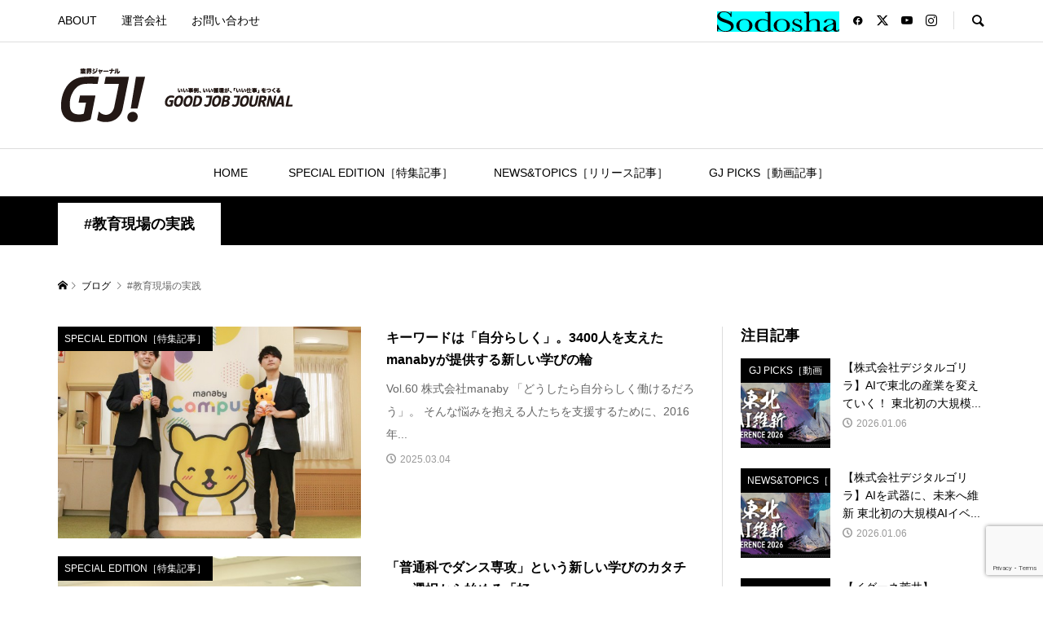

--- FILE ---
content_type: text/html; charset=UTF-8
request_url: https://goodjobjournal.com/archives/tag/%E6%95%99%E8%82%B2%E7%8F%BE%E5%A0%B4%E3%81%AE%E5%AE%9F%E8%B7%B5
body_size: 78444
content:
<!DOCTYPE html><html lang="ja"><head ><meta charset="UTF-8"><meta name="description" content="いい事例、いい循環が「いい仕事」をつくる"><meta name="viewport" content="width=device-width"><title>#教育現場の実践に関する記事一覧 &#8211; GOOD JOB JOURNAL</title><meta name='robots' content='max-image-preview:large' /><link rel='dns-prefetch' href='//webfonts.sakura.ne.jp' /><link rel="alternate" type="application/rss+xml" title="GOOD JOB JOURNAL &raquo; #教育現場の実践 タグのフィード" href="https://goodjobjournal.com/archives/tag/%e6%95%99%e8%82%b2%e7%8f%be%e5%a0%b4%e3%81%ae%e5%ae%9f%e8%b7%b5/feed" /><style id='wp-img-auto-sizes-contain-inline-css' type='text/css'>img:is([sizes=auto i],[sizes^="auto," i]){contain-intrinsic-size:3000px 1500px}
/*# sourceURL=wp-img-auto-sizes-contain-inline-css */</style><style id='wp-block-library-inline-css' type='text/css'>:root{--wp-block-synced-color:#7a00df;--wp-block-synced-color--rgb:122,0,223;--wp-bound-block-color:var(--wp-block-synced-color);--wp-editor-canvas-background:#ddd;--wp-admin-theme-color:#007cba;--wp-admin-theme-color--rgb:0,124,186;--wp-admin-theme-color-darker-10:#006ba1;--wp-admin-theme-color-darker-10--rgb:0,107,160.5;--wp-admin-theme-color-darker-20:#005a87;--wp-admin-theme-color-darker-20--rgb:0,90,135;--wp-admin-border-width-focus:2px}@media (min-resolution:192dpi){:root{--wp-admin-border-width-focus:1.5px}}.wp-element-button{cursor:pointer}:root .has-very-light-gray-background-color{background-color:#eee}:root .has-very-dark-gray-background-color{background-color:#313131}:root .has-very-light-gray-color{color:#eee}:root .has-very-dark-gray-color{color:#313131}:root .has-vivid-green-cyan-to-vivid-cyan-blue-gradient-background{background:linear-gradient(135deg,#00d084,#0693e3)}:root .has-purple-crush-gradient-background{background:linear-gradient(135deg,#34e2e4,#4721fb 50%,#ab1dfe)}:root .has-hazy-dawn-gradient-background{background:linear-gradient(135deg,#faaca8,#dad0ec)}:root .has-subdued-olive-gradient-background{background:linear-gradient(135deg,#fafae1,#67a671)}:root .has-atomic-cream-gradient-background{background:linear-gradient(135deg,#fdd79a,#004a59)}:root .has-nightshade-gradient-background{background:linear-gradient(135deg,#330968,#31cdcf)}:root .has-midnight-gradient-background{background:linear-gradient(135deg,#020381,#2874fc)}:root{--wp--preset--font-size--normal:16px;--wp--preset--font-size--huge:42px}.has-regular-font-size{font-size:1em}.has-larger-font-size{font-size:2.625em}.has-normal-font-size{font-size:var(--wp--preset--font-size--normal)}.has-huge-font-size{font-size:var(--wp--preset--font-size--huge)}.has-text-align-center{text-align:center}.has-text-align-left{text-align:left}.has-text-align-right{text-align:right}.has-fit-text{white-space:nowrap!important}#end-resizable-editor-section{display:none}.aligncenter{clear:both}.items-justified-left{justify-content:flex-start}.items-justified-center{justify-content:center}.items-justified-right{justify-content:flex-end}.items-justified-space-between{justify-content:space-between}.screen-reader-text{border:0;clip-path:inset(50%);height:1px;margin:-1px;overflow:hidden;padding:0;position:absolute;width:1px;word-wrap:normal!important}.screen-reader-text:focus{background-color:#ddd;clip-path:none;color:#444;display:block;font-size:1em;height:auto;left:5px;line-height:normal;padding:15px 23px 14px;text-decoration:none;top:5px;width:auto;z-index:100000}html :where(.has-border-color){border-style:solid}html :where([style*=border-top-color]){border-top-style:solid}html :where([style*=border-right-color]){border-right-style:solid}html :where([style*=border-bottom-color]){border-bottom-style:solid}html :where([style*=border-left-color]){border-left-style:solid}html :where([style*=border-width]){border-style:solid}html :where([style*=border-top-width]){border-top-style:solid}html :where([style*=border-right-width]){border-right-style:solid}html :where([style*=border-bottom-width]){border-bottom-style:solid}html :where([style*=border-left-width]){border-left-style:solid}html :where(img[class*=wp-image-]){height:auto;max-width:100%}:where(figure){margin:0 0 1em}html :where(.is-position-sticky){--wp-admin--admin-bar--position-offset:var(--wp-admin--admin-bar--height,0px)}@media screen and (max-width:600px){html :where(.is-position-sticky){--wp-admin--admin-bar--position-offset:0px}}

/*# sourceURL=wp-block-library-inline-css */</style><style id='wp-block-heading-inline-css' type='text/css'>h1:where(.wp-block-heading).has-background,h2:where(.wp-block-heading).has-background,h3:where(.wp-block-heading).has-background,h4:where(.wp-block-heading).has-background,h5:where(.wp-block-heading).has-background,h6:where(.wp-block-heading).has-background{padding:1.25em 2.375em}h1.has-text-align-left[style*=writing-mode]:where([style*=vertical-lr]),h1.has-text-align-right[style*=writing-mode]:where([style*=vertical-rl]),h2.has-text-align-left[style*=writing-mode]:where([style*=vertical-lr]),h2.has-text-align-right[style*=writing-mode]:where([style*=vertical-rl]),h3.has-text-align-left[style*=writing-mode]:where([style*=vertical-lr]),h3.has-text-align-right[style*=writing-mode]:where([style*=vertical-rl]),h4.has-text-align-left[style*=writing-mode]:where([style*=vertical-lr]),h4.has-text-align-right[style*=writing-mode]:where([style*=vertical-rl]),h5.has-text-align-left[style*=writing-mode]:where([style*=vertical-lr]),h5.has-text-align-right[style*=writing-mode]:where([style*=vertical-rl]),h6.has-text-align-left[style*=writing-mode]:where([style*=vertical-lr]),h6.has-text-align-right[style*=writing-mode]:where([style*=vertical-rl]){rotate:180deg}
/*# sourceURL=https://goodjobjournal.com/wp-includes/blocks/heading/style.min.css */</style><style id='wp-block-paragraph-inline-css' type='text/css'>.is-small-text{font-size:.875em}.is-regular-text{font-size:1em}.is-large-text{font-size:2.25em}.is-larger-text{font-size:3em}.has-drop-cap:not(:focus):first-letter{float:left;font-size:8.4em;font-style:normal;font-weight:100;line-height:.68;margin:.05em .1em 0 0;text-transform:uppercase}body.rtl .has-drop-cap:not(:focus):first-letter{float:none;margin-left:.1em}p.has-drop-cap.has-background{overflow:hidden}:root :where(p.has-background){padding:1.25em 2.375em}:where(p.has-text-color:not(.has-link-color)) a{color:inherit}p.has-text-align-left[style*="writing-mode:vertical-lr"],p.has-text-align-right[style*="writing-mode:vertical-rl"]{rotate:180deg}
/*# sourceURL=https://goodjobjournal.com/wp-includes/blocks/paragraph/style.min.css */</style><style id='global-styles-inline-css' type='text/css'>:root{--wp--preset--aspect-ratio--square: 1;--wp--preset--aspect-ratio--4-3: 4/3;--wp--preset--aspect-ratio--3-4: 3/4;--wp--preset--aspect-ratio--3-2: 3/2;--wp--preset--aspect-ratio--2-3: 2/3;--wp--preset--aspect-ratio--16-9: 16/9;--wp--preset--aspect-ratio--9-16: 9/16;--wp--preset--color--black: #000000;--wp--preset--color--cyan-bluish-gray: #abb8c3;--wp--preset--color--white: #ffffff;--wp--preset--color--pale-pink: #f78da7;--wp--preset--color--vivid-red: #cf2e2e;--wp--preset--color--luminous-vivid-orange: #ff6900;--wp--preset--color--luminous-vivid-amber: #fcb900;--wp--preset--color--light-green-cyan: #7bdcb5;--wp--preset--color--vivid-green-cyan: #00d084;--wp--preset--color--pale-cyan-blue: #8ed1fc;--wp--preset--color--vivid-cyan-blue: #0693e3;--wp--preset--color--vivid-purple: #9b51e0;--wp--preset--gradient--vivid-cyan-blue-to-vivid-purple: linear-gradient(135deg,rgb(6,147,227) 0%,rgb(155,81,224) 100%);--wp--preset--gradient--light-green-cyan-to-vivid-green-cyan: linear-gradient(135deg,rgb(122,220,180) 0%,rgb(0,208,130) 100%);--wp--preset--gradient--luminous-vivid-amber-to-luminous-vivid-orange: linear-gradient(135deg,rgb(252,185,0) 0%,rgb(255,105,0) 100%);--wp--preset--gradient--luminous-vivid-orange-to-vivid-red: linear-gradient(135deg,rgb(255,105,0) 0%,rgb(207,46,46) 100%);--wp--preset--gradient--very-light-gray-to-cyan-bluish-gray: linear-gradient(135deg,rgb(238,238,238) 0%,rgb(169,184,195) 100%);--wp--preset--gradient--cool-to-warm-spectrum: linear-gradient(135deg,rgb(74,234,220) 0%,rgb(151,120,209) 20%,rgb(207,42,186) 40%,rgb(238,44,130) 60%,rgb(251,105,98) 80%,rgb(254,248,76) 100%);--wp--preset--gradient--blush-light-purple: linear-gradient(135deg,rgb(255,206,236) 0%,rgb(152,150,240) 100%);--wp--preset--gradient--blush-bordeaux: linear-gradient(135deg,rgb(254,205,165) 0%,rgb(254,45,45) 50%,rgb(107,0,62) 100%);--wp--preset--gradient--luminous-dusk: linear-gradient(135deg,rgb(255,203,112) 0%,rgb(199,81,192) 50%,rgb(65,88,208) 100%);--wp--preset--gradient--pale-ocean: linear-gradient(135deg,rgb(255,245,203) 0%,rgb(182,227,212) 50%,rgb(51,167,181) 100%);--wp--preset--gradient--electric-grass: linear-gradient(135deg,rgb(202,248,128) 0%,rgb(113,206,126) 100%);--wp--preset--gradient--midnight: linear-gradient(135deg,rgb(2,3,129) 0%,rgb(40,116,252) 100%);--wp--preset--font-size--small: 13px;--wp--preset--font-size--medium: 20px;--wp--preset--font-size--large: 36px;--wp--preset--font-size--x-large: 42px;--wp--preset--spacing--20: 0.44rem;--wp--preset--spacing--30: 0.67rem;--wp--preset--spacing--40: 1rem;--wp--preset--spacing--50: 1.5rem;--wp--preset--spacing--60: 2.25rem;--wp--preset--spacing--70: 3.38rem;--wp--preset--spacing--80: 5.06rem;--wp--preset--shadow--natural: 6px 6px 9px rgba(0, 0, 0, 0.2);--wp--preset--shadow--deep: 12px 12px 50px rgba(0, 0, 0, 0.4);--wp--preset--shadow--sharp: 6px 6px 0px rgba(0, 0, 0, 0.2);--wp--preset--shadow--outlined: 6px 6px 0px -3px rgb(255, 255, 255), 6px 6px rgb(0, 0, 0);--wp--preset--shadow--crisp: 6px 6px 0px rgb(0, 0, 0);}:where(.is-layout-flex){gap: 0.5em;}:where(.is-layout-grid){gap: 0.5em;}body .is-layout-flex{display: flex;}.is-layout-flex{flex-wrap: wrap;align-items: center;}.is-layout-flex > :is(*, div){margin: 0;}body .is-layout-grid{display: grid;}.is-layout-grid > :is(*, div){margin: 0;}:where(.wp-block-columns.is-layout-flex){gap: 2em;}:where(.wp-block-columns.is-layout-grid){gap: 2em;}:where(.wp-block-post-template.is-layout-flex){gap: 1.25em;}:where(.wp-block-post-template.is-layout-grid){gap: 1.25em;}.has-black-color{color: var(--wp--preset--color--black) !important;}.has-cyan-bluish-gray-color{color: var(--wp--preset--color--cyan-bluish-gray) !important;}.has-white-color{color: var(--wp--preset--color--white) !important;}.has-pale-pink-color{color: var(--wp--preset--color--pale-pink) !important;}.has-vivid-red-color{color: var(--wp--preset--color--vivid-red) !important;}.has-luminous-vivid-orange-color{color: var(--wp--preset--color--luminous-vivid-orange) !important;}.has-luminous-vivid-amber-color{color: var(--wp--preset--color--luminous-vivid-amber) !important;}.has-light-green-cyan-color{color: var(--wp--preset--color--light-green-cyan) !important;}.has-vivid-green-cyan-color{color: var(--wp--preset--color--vivid-green-cyan) !important;}.has-pale-cyan-blue-color{color: var(--wp--preset--color--pale-cyan-blue) !important;}.has-vivid-cyan-blue-color{color: var(--wp--preset--color--vivid-cyan-blue) !important;}.has-vivid-purple-color{color: var(--wp--preset--color--vivid-purple) !important;}.has-black-background-color{background-color: var(--wp--preset--color--black) !important;}.has-cyan-bluish-gray-background-color{background-color: var(--wp--preset--color--cyan-bluish-gray) !important;}.has-white-background-color{background-color: var(--wp--preset--color--white) !important;}.has-pale-pink-background-color{background-color: var(--wp--preset--color--pale-pink) !important;}.has-vivid-red-background-color{background-color: var(--wp--preset--color--vivid-red) !important;}.has-luminous-vivid-orange-background-color{background-color: var(--wp--preset--color--luminous-vivid-orange) !important;}.has-luminous-vivid-amber-background-color{background-color: var(--wp--preset--color--luminous-vivid-amber) !important;}.has-light-green-cyan-background-color{background-color: var(--wp--preset--color--light-green-cyan) !important;}.has-vivid-green-cyan-background-color{background-color: var(--wp--preset--color--vivid-green-cyan) !important;}.has-pale-cyan-blue-background-color{background-color: var(--wp--preset--color--pale-cyan-blue) !important;}.has-vivid-cyan-blue-background-color{background-color: var(--wp--preset--color--vivid-cyan-blue) !important;}.has-vivid-purple-background-color{background-color: var(--wp--preset--color--vivid-purple) !important;}.has-black-border-color{border-color: var(--wp--preset--color--black) !important;}.has-cyan-bluish-gray-border-color{border-color: var(--wp--preset--color--cyan-bluish-gray) !important;}.has-white-border-color{border-color: var(--wp--preset--color--white) !important;}.has-pale-pink-border-color{border-color: var(--wp--preset--color--pale-pink) !important;}.has-vivid-red-border-color{border-color: var(--wp--preset--color--vivid-red) !important;}.has-luminous-vivid-orange-border-color{border-color: var(--wp--preset--color--luminous-vivid-orange) !important;}.has-luminous-vivid-amber-border-color{border-color: var(--wp--preset--color--luminous-vivid-amber) !important;}.has-light-green-cyan-border-color{border-color: var(--wp--preset--color--light-green-cyan) !important;}.has-vivid-green-cyan-border-color{border-color: var(--wp--preset--color--vivid-green-cyan) !important;}.has-pale-cyan-blue-border-color{border-color: var(--wp--preset--color--pale-cyan-blue) !important;}.has-vivid-cyan-blue-border-color{border-color: var(--wp--preset--color--vivid-cyan-blue) !important;}.has-vivid-purple-border-color{border-color: var(--wp--preset--color--vivid-purple) !important;}.has-vivid-cyan-blue-to-vivid-purple-gradient-background{background: var(--wp--preset--gradient--vivid-cyan-blue-to-vivid-purple) !important;}.has-light-green-cyan-to-vivid-green-cyan-gradient-background{background: var(--wp--preset--gradient--light-green-cyan-to-vivid-green-cyan) !important;}.has-luminous-vivid-amber-to-luminous-vivid-orange-gradient-background{background: var(--wp--preset--gradient--luminous-vivid-amber-to-luminous-vivid-orange) !important;}.has-luminous-vivid-orange-to-vivid-red-gradient-background{background: var(--wp--preset--gradient--luminous-vivid-orange-to-vivid-red) !important;}.has-very-light-gray-to-cyan-bluish-gray-gradient-background{background: var(--wp--preset--gradient--very-light-gray-to-cyan-bluish-gray) !important;}.has-cool-to-warm-spectrum-gradient-background{background: var(--wp--preset--gradient--cool-to-warm-spectrum) !important;}.has-blush-light-purple-gradient-background{background: var(--wp--preset--gradient--blush-light-purple) !important;}.has-blush-bordeaux-gradient-background{background: var(--wp--preset--gradient--blush-bordeaux) !important;}.has-luminous-dusk-gradient-background{background: var(--wp--preset--gradient--luminous-dusk) !important;}.has-pale-ocean-gradient-background{background: var(--wp--preset--gradient--pale-ocean) !important;}.has-electric-grass-gradient-background{background: var(--wp--preset--gradient--electric-grass) !important;}.has-midnight-gradient-background{background: var(--wp--preset--gradient--midnight) !important;}.has-small-font-size{font-size: var(--wp--preset--font-size--small) !important;}.has-medium-font-size{font-size: var(--wp--preset--font-size--medium) !important;}.has-large-font-size{font-size: var(--wp--preset--font-size--large) !important;}.has-x-large-font-size{font-size: var(--wp--preset--font-size--x-large) !important;}
/*# sourceURL=global-styles-inline-css */</style><style id='classic-theme-styles-inline-css' type='text/css'>/*! This file is auto-generated */
.wp-block-button__link{color:#fff;background-color:#32373c;border-radius:9999px;box-shadow:none;text-decoration:none;padding:calc(.667em + 2px) calc(1.333em + 2px);font-size:1.125em}.wp-block-file__button{background:#32373c;color:#fff;text-decoration:none}
/*# sourceURL=/wp-includes/css/classic-themes.min.css */</style><link rel='stylesheet' id='contact-form-7-css' href='https://goodjobjournal.com/wp-content/cache/autoptimize/autoptimize_single_3fd2afa98866679439097f4ab102fe0a.php?ver=6.0.1' type='text/css' media='all' /><link rel='stylesheet' id='sns-button-css' href='https://goodjobjournal.com/wp-content/cache/autoptimize/autoptimize_single_68ff309243245bdcc6cd9da055d61b6a.php?ver=1.10' type='text/css' media='all' /><link rel='stylesheet' id='rumble-style-css' href='https://goodjobjournal.com/wp-content/cache/autoptimize/autoptimize_single_870f6804e88378ce52499d910859a555.php?ver=1.10' type='text/css' media='all' /><link rel='stylesheet' id='rumble-responsive-css' href='https://goodjobjournal.com/wp-content/cache/autoptimize/autoptimize_single_9cb052d45d4742f706b392ab45936746.php?ver=1.10' type='text/css' media='all' /> <script type="text/javascript" src="https://goodjobjournal.com/wp-includes/js/jquery/jquery.min.js?ver=3.7.1" id="jquery-core-js"></script> <script defer type="text/javascript" src="https://goodjobjournal.com/wp-includes/js/jquery/jquery-migrate.min.js?ver=3.4.1" id="jquery-migrate-js"></script> <script defer type="text/javascript" src="//webfonts.sakura.ne.jp/js/sakurav3.js?fadein=0&amp;ver=3.1.4" id="typesquare_std-js"></script> <link rel="https://api.w.org/" href="https://goodjobjournal.com/wp-json/" /><link rel="alternate" title="JSON" type="application/json" href="https://goodjobjournal.com/wp-json/wp/v2/tags/38" /><link rel="EditURI" type="application/rsd+xml" title="RSD" href="https://goodjobjournal.com/xmlrpc.php?rsd" /><meta name="generator" content="WordPress 6.9" /><style type='text/css'>#post-4000 h1,#post-4000 h2,#post-4000 h3,#post-4000 h1:lang(ja),#post-4000 h2:lang(ja),#post-4000 h3:lang(ja),#post-4000 .entry-title:lang(ja){ font-family: "見出ゴMB31";}#post-4000 h4,#post-4000 h5,#post-4000 h6,#post-4000 h4:lang(ja),#post-4000 h5:lang(ja),#post-4000 h6:lang(ja),#post-4000 div.entry-meta span:lang(ja),#post-4000 footer.entry-footer span:lang(ja){ font-family: "カクミン R";}#post-4000.hentry,#post-4000 .entry-content p,#post-4000 .post-inner.entry-content p,#post-4000 #comments div:lang(ja){ font-family: "新ゴ R";}#post-4000 strong,#post-4000 b,#post-4000 #comments .comment-author .fn:lang(ja){ font-family: "新ゴ M";}#post-2670 h1,#post-2670 h2,#post-2670 h3,#post-2670 h1:lang(ja),#post-2670 h2:lang(ja),#post-2670 h3:lang(ja),#post-2670 .entry-title:lang(ja){ font-family: "見出ゴMB31";}#post-2670 h4,#post-2670 h5,#post-2670 h6,#post-2670 h4:lang(ja),#post-2670 h5:lang(ja),#post-2670 h6:lang(ja),#post-2670 div.entry-meta span:lang(ja),#post-2670 footer.entry-footer span:lang(ja){ font-family: "カクミン R";}#post-2670.hentry,#post-2670 .entry-content p,#post-2670 .post-inner.entry-content p,#post-2670 #comments div:lang(ja){ font-family: "新ゴ R";}#post-2670 strong,#post-2670 b,#post-2670 #comments .comment-author .fn:lang(ja){ font-family: "新ゴ M";}#post-407 h1,#post-407 h2,#post-407 h3,#post-407 h1:lang(ja),#post-407 h2:lang(ja),#post-407 h3:lang(ja),#post-407 .entry-title:lang(ja){ font-family: "見出ゴMB31";}#post-407 h4,#post-407 h5,#post-407 h6,#post-407 h4:lang(ja),#post-407 h5:lang(ja),#post-407 h6:lang(ja),#post-407 div.entry-meta span:lang(ja),#post-407 footer.entry-footer span:lang(ja){ font-family: "カクミン R";}#post-407.hentry,#post-407 .entry-content p,#post-407 .post-inner.entry-content p,#post-407 #comments div:lang(ja){ font-family: "新ゴ R";}#post-407 strong,#post-407 b,#post-407 #comments .comment-author .fn:lang(ja){ font-family: "新ゴ M";}</style><link rel="shortcut icon" href="https://goodjobjournal.com/wp-content/uploads/2023/04/gj_logo.jpg"><style>.p-tabbar__item.is-active, .p-tabbar__item.is-active a, .p-index-carousel .slick-arrow:hover { color: #000000; }
.p-copyright, .p-tabbar, .p-headline, .p-cb__item-archive-link__button, .p-page-links a:hover, .p-page-links > span, .p-pager__item a:hover, .p-pager__item .current, .p-entry__next-page__link:hover, .p-widget .searchform::after, .p-widget-search .p-widget-search__submit, .p-widget-list__item-rank, .c-comment__form-submit:hover, c-comment__password-protected, .slick-arrow, .c-pw__btn--register, .c-pw__btn { background-color: #000000; }
.p-page-links a:hover, .p-page-links > span, .p-pager__item a:hover, .p-pager__item .current, .p-author-archive .p-headline, .p-cb__item-header { border-color: #000000; }
.c-comment__tab-item.is-active a, .c-comment__tab-item a:hover, .c-comment__tab-item.is-active p { background-color: rgba(0, 0, 0, 0.7); }
.c-comment__tab-item.is-active a:after, .c-comment__tab-item.is-active p:after { border-top-color: rgba(0, 0, 0, 0.7); }
.p-author__box, .p-entry-news__header, .p-page-links a, .p-pager__item a, .p-pager__item span { background-color: #f7f7f7; }
.p-entry__body a, .custom-html-widget a { color: #000000; }
.p-megamenu__bg, .p-global-nav .sub-menu, .p-megamenu__bg .p-float-native-ad-label__small { background-color: #000000; }
.p-megamenu a, .p-global-nav .sub-menu a { color: #ffffff !important; }
.p-megamenu a:hover, .p-megamenu li.is-active > a, .p-global-nav .sub-menu a:hover, .p-global-nav .sub-menu .current-menu-item > a { background-color: #999999; color: #ffffff !important; }
.p-megamenu > ul, .p-global-nav > li.menu-item-has-children > .sub-menu { border-color: #999999; }
.p-native-ad-label, .p-float-native-ad-label, .p-float-native-ad-label__small, .p-article__native-ad-label { background-color: #999999; color: #ffffff; font-size: 11px; }
.cat-item-220 > a, .cat-item-220 .toggle-children, .p-global-nav > li.menu-term-id-220:hover > a, .p-global-nav > li.menu-term-id-220.current-menu-item > a { color: #000000; }
.p-megamenu-term-id-220 a:hover, .p-megamenu-term-id-220 .p-megamenu__current a, .p-megamenu-term-id-220 li.is-active > a, .p-global-nav li.menu-term-id-220 > .sub-menu > li > a:hover, .p-global-nav li.menu-term-id-220 > .sub-menu > .current-menu-item > a { background-color: #000000; }
.p-category-item--220 { background-color: #000000 !important; }
.p-megamenu-term-id-220 > ul, .p-global-nav > li.menu-term-id-220 > .sub-menu { border-color: #000000; }
.cat-item-221 > a, .cat-item-221 .toggle-children, .p-global-nav > li.menu-term-id-221:hover > a, .p-global-nav > li.menu-term-id-221.current-menu-item > a { color: #000000; }
.p-megamenu-term-id-221 a:hover, .p-megamenu-term-id-221 .p-megamenu__current a, .p-megamenu-term-id-221 li.is-active > a, .p-global-nav li.menu-term-id-221 > .sub-menu > li > a:hover, .p-global-nav li.menu-term-id-221 > .sub-menu > .current-menu-item > a { background-color: #000000; }
.p-category-item--221 { background-color: #000000 !important; }
.p-megamenu-term-id-221 > ul, .p-global-nav > li.menu-term-id-221 > .sub-menu { border-color: #000000; }
.cat-item-222 > a, .cat-item-222 .toggle-children, .p-global-nav > li.menu-term-id-222:hover > a, .p-global-nav > li.menu-term-id-222.current-menu-item > a { color: #000000; }
.p-megamenu-term-id-222 a:hover, .p-megamenu-term-id-222 .p-megamenu__current a, .p-megamenu-term-id-222 li.is-active > a, .p-global-nav li.menu-term-id-222 > .sub-menu > li > a:hover, .p-global-nav li.menu-term-id-222 > .sub-menu > .current-menu-item > a { background-color: #000000; }
.p-category-item--222 { background-color: #000000 !important; }
.p-megamenu-term-id-222 > ul, .p-global-nav > li.menu-term-id-222 > .sub-menu { border-color: #000000; }
.cat-item-223 > a, .cat-item-223 .toggle-children, .p-global-nav > li.menu-term-id-223:hover > a, .p-global-nav > li.menu-term-id-223.current-menu-item > a { color: #000000; }
.p-megamenu-term-id-223 a:hover, .p-megamenu-term-id-223 .p-megamenu__current a, .p-megamenu-term-id-223 li.is-active > a, .p-global-nav li.menu-term-id-223 > .sub-menu > li > a:hover, .p-global-nav li.menu-term-id-223 > .sub-menu > .current-menu-item > a { background-color: #000000; }
.p-category-item--223 { background-color: #000000 !important; }
.p-megamenu-term-id-223 > ul, .p-global-nav > li.menu-term-id-223 > .sub-menu { border-color: #000000; }
.cat-item-224 > a, .cat-item-224 .toggle-children, .p-global-nav > li.menu-term-id-224:hover > a, .p-global-nav > li.menu-term-id-224.current-menu-item > a { color: #000000; }
.p-megamenu-term-id-224 a:hover, .p-megamenu-term-id-224 .p-megamenu__current a, .p-megamenu-term-id-224 li.is-active > a, .p-global-nav li.menu-term-id-224 > .sub-menu > li > a:hover, .p-global-nav li.menu-term-id-224 > .sub-menu > .current-menu-item > a { background-color: #000000; }
.p-category-item--224 { background-color: #000000 !important; }
.p-megamenu-term-id-224 > ul, .p-global-nav > li.menu-term-id-224 > .sub-menu { border-color: #000000; }
.cat-item-225 > a, .cat-item-225 .toggle-children, .p-global-nav > li.menu-term-id-225:hover > a, .p-global-nav > li.menu-term-id-225.current-menu-item > a { color: #000000; }
.p-megamenu-term-id-225 a:hover, .p-megamenu-term-id-225 .p-megamenu__current a, .p-megamenu-term-id-225 li.is-active > a, .p-global-nav li.menu-term-id-225 > .sub-menu > li > a:hover, .p-global-nav li.menu-term-id-225 > .sub-menu > .current-menu-item > a { background-color: #000000; }
.p-category-item--225 { background-color: #000000 !important; }
.p-megamenu-term-id-225 > ul, .p-global-nav > li.menu-term-id-225 > .sub-menu { border-color: #000000; }
.cat-item-226 > a, .cat-item-226 .toggle-children, .p-global-nav > li.menu-term-id-226:hover > a, .p-global-nav > li.menu-term-id-226.current-menu-item > a { color: #000000; }
.p-megamenu-term-id-226 a:hover, .p-megamenu-term-id-226 .p-megamenu__current a, .p-megamenu-term-id-226 li.is-active > a, .p-global-nav li.menu-term-id-226 > .sub-menu > li > a:hover, .p-global-nav li.menu-term-id-226 > .sub-menu > .current-menu-item > a { background-color: #000000; }
.p-category-item--226 { background-color: #000000 !important; }
.p-megamenu-term-id-226 > ul, .p-global-nav > li.menu-term-id-226 > .sub-menu { border-color: #000000; }
.cat-item-227 > a, .cat-item-227 .toggle-children, .p-global-nav > li.menu-term-id-227:hover > a, .p-global-nav > li.menu-term-id-227.current-menu-item > a { color: #999999; }
.p-megamenu-term-id-227 a:hover, .p-megamenu-term-id-227 .p-megamenu__current a, .p-megamenu-term-id-227 li.is-active > a, .p-global-nav li.menu-term-id-227 > .sub-menu > li > a:hover, .p-global-nav li.menu-term-id-227 > .sub-menu > .current-menu-item > a { background-color: #999999; }
.p-category-item--227 { background-color: #999999 !important; }
.p-megamenu-term-id-227 > ul, .p-global-nav > li.menu-term-id-227 > .sub-menu { border-color: #999999; }
.cat-item-228 > a, .cat-item-228 .toggle-children, .p-global-nav > li.menu-term-id-228:hover > a, .p-global-nav > li.menu-term-id-228.current-menu-item > a { color: #000000; }
.p-megamenu-term-id-228 a:hover, .p-megamenu-term-id-228 .p-megamenu__current a, .p-megamenu-term-id-228 li.is-active > a, .p-global-nav li.menu-term-id-228 > .sub-menu > li > a:hover, .p-global-nav li.menu-term-id-228 > .sub-menu > .current-menu-item > a { background-color: #000000; }
.p-category-item--228 { background-color: #000000 !important; }
.p-megamenu-term-id-228 > ul, .p-global-nav > li.menu-term-id-228 > .sub-menu { border-color: #000000; }
.cat-item-229 > a, .cat-item-229 .toggle-children, .p-global-nav > li.menu-term-id-229:hover > a, .p-global-nav > li.menu-term-id-229.current-menu-item > a { color: #000000; }
.p-megamenu-term-id-229 a:hover, .p-megamenu-term-id-229 .p-megamenu__current a, .p-megamenu-term-id-229 li.is-active > a, .p-global-nav li.menu-term-id-229 > .sub-menu > li > a:hover, .p-global-nav li.menu-term-id-229 > .sub-menu > .current-menu-item > a { background-color: #000000; }
.p-category-item--229 { background-color: #000000 !important; }
.p-megamenu-term-id-229 > ul, .p-global-nav > li.menu-term-id-229 > .sub-menu { border-color: #000000; }
.cat-item-230 > a, .cat-item-230 .toggle-children, .p-global-nav > li.menu-term-id-230:hover > a, .p-global-nav > li.menu-term-id-230.current-menu-item > a { color: #000000; }
.p-megamenu-term-id-230 a:hover, .p-megamenu-term-id-230 .p-megamenu__current a, .p-megamenu-term-id-230 li.is-active > a, .p-global-nav li.menu-term-id-230 > .sub-menu > li > a:hover, .p-global-nav li.menu-term-id-230 > .sub-menu > .current-menu-item > a { background-color: #000000; }
.p-category-item--230 { background-color: #000000 !important; }
.p-megamenu-term-id-230 > ul, .p-global-nav > li.menu-term-id-230 > .sub-menu { border-color: #000000; }
.cat-item-231 > a, .cat-item-231 .toggle-children, .p-global-nav > li.menu-term-id-231:hover > a, .p-global-nav > li.menu-term-id-231.current-menu-item > a { color: #000000; }
.p-megamenu-term-id-231 a:hover, .p-megamenu-term-id-231 .p-megamenu__current a, .p-megamenu-term-id-231 li.is-active > a, .p-global-nav li.menu-term-id-231 > .sub-menu > li > a:hover, .p-global-nav li.menu-term-id-231 > .sub-menu > .current-menu-item > a { background-color: #000000; }
.p-category-item--231 { background-color: #000000 !important; }
.p-megamenu-term-id-231 > ul, .p-global-nav > li.menu-term-id-231 > .sub-menu { border-color: #000000; }
.cat-item-232 > a, .cat-item-232 .toggle-children, .p-global-nav > li.menu-term-id-232:hover > a, .p-global-nav > li.menu-term-id-232.current-menu-item > a { color: #000000; }
.p-megamenu-term-id-232 a:hover, .p-megamenu-term-id-232 .p-megamenu__current a, .p-megamenu-term-id-232 li.is-active > a, .p-global-nav li.menu-term-id-232 > .sub-menu > li > a:hover, .p-global-nav li.menu-term-id-232 > .sub-menu > .current-menu-item > a { background-color: #000000; }
.p-category-item--232 { background-color: #000000 !important; }
.p-megamenu-term-id-232 > ul, .p-global-nav > li.menu-term-id-232 > .sub-menu { border-color: #000000; }
.cat-item-233 > a, .cat-item-233 .toggle-children, .p-global-nav > li.menu-term-id-233:hover > a, .p-global-nav > li.menu-term-id-233.current-menu-item > a { color: #000000; }
.p-megamenu-term-id-233 a:hover, .p-megamenu-term-id-233 .p-megamenu__current a, .p-megamenu-term-id-233 li.is-active > a, .p-global-nav li.menu-term-id-233 > .sub-menu > li > a:hover, .p-global-nav li.menu-term-id-233 > .sub-menu > .current-menu-item > a { background-color: #000000; }
.p-category-item--233 { background-color: #000000 !important; }
.p-megamenu-term-id-233 > ul, .p-global-nav > li.menu-term-id-233 > .sub-menu { border-color: #000000; }
.cat-item-234 > a, .cat-item-234 .toggle-children, .p-global-nav > li.menu-term-id-234:hover > a, .p-global-nav > li.menu-term-id-234.current-menu-item > a { color: #000000; }
.p-megamenu-term-id-234 a:hover, .p-megamenu-term-id-234 .p-megamenu__current a, .p-megamenu-term-id-234 li.is-active > a, .p-global-nav li.menu-term-id-234 > .sub-menu > li > a:hover, .p-global-nav li.menu-term-id-234 > .sub-menu > .current-menu-item > a { background-color: #000000; }
.p-category-item--234 { background-color: #000000 !important; }
.p-megamenu-term-id-234 > ul, .p-global-nav > li.menu-term-id-234 > .sub-menu { border-color: #000000; }
.cat-item-235 > a, .cat-item-235 .toggle-children, .p-global-nav > li.menu-term-id-235:hover > a, .p-global-nav > li.menu-term-id-235.current-menu-item > a { color: #000000; }
.p-megamenu-term-id-235 a:hover, .p-megamenu-term-id-235 .p-megamenu__current a, .p-megamenu-term-id-235 li.is-active > a, .p-global-nav li.menu-term-id-235 > .sub-menu > li > a:hover, .p-global-nav li.menu-term-id-235 > .sub-menu > .current-menu-item > a { background-color: #000000; }
.p-category-item--235 { background-color: #000000 !important; }
.p-megamenu-term-id-235 > ul, .p-global-nav > li.menu-term-id-235 > .sub-menu { border-color: #000000; }
.cat-item-236 > a, .cat-item-236 .toggle-children, .p-global-nav > li.menu-term-id-236:hover > a, .p-global-nav > li.menu-term-id-236.current-menu-item > a { color: #000000; }
.p-megamenu-term-id-236 a:hover, .p-megamenu-term-id-236 .p-megamenu__current a, .p-megamenu-term-id-236 li.is-active > a, .p-global-nav li.menu-term-id-236 > .sub-menu > li > a:hover, .p-global-nav li.menu-term-id-236 > .sub-menu > .current-menu-item > a { background-color: #000000; }
.p-category-item--236 { background-color: #000000 !important; }
.p-megamenu-term-id-236 > ul, .p-global-nav > li.menu-term-id-236 > .sub-menu { border-color: #000000; }
.cat-item-237 > a, .cat-item-237 .toggle-children, .p-global-nav > li.menu-term-id-237:hover > a, .p-global-nav > li.menu-term-id-237.current-menu-item > a { color: #000000; }
.p-megamenu-term-id-237 a:hover, .p-megamenu-term-id-237 .p-megamenu__current a, .p-megamenu-term-id-237 li.is-active > a, .p-global-nav li.menu-term-id-237 > .sub-menu > li > a:hover, .p-global-nav li.menu-term-id-237 > .sub-menu > .current-menu-item > a { background-color: #000000; }
.p-category-item--237 { background-color: #000000 !important; }
.p-megamenu-term-id-237 > ul, .p-global-nav > li.menu-term-id-237 > .sub-menu { border-color: #000000; }
.cat-item-238 > a, .cat-item-238 .toggle-children, .p-global-nav > li.menu-term-id-238:hover > a, .p-global-nav > li.menu-term-id-238.current-menu-item > a { color: #000000; }
.p-megamenu-term-id-238 a:hover, .p-megamenu-term-id-238 .p-megamenu__current a, .p-megamenu-term-id-238 li.is-active > a, .p-global-nav li.menu-term-id-238 > .sub-menu > li > a:hover, .p-global-nav li.menu-term-id-238 > .sub-menu > .current-menu-item > a { background-color: #000000; }
.p-category-item--238 { background-color: #000000 !important; }
.p-megamenu-term-id-238 > ul, .p-global-nav > li.menu-term-id-238 > .sub-menu { border-color: #000000; }
.cat-item-239 > a, .cat-item-239 .toggle-children, .p-global-nav > li.menu-term-id-239:hover > a, .p-global-nav > li.menu-term-id-239.current-menu-item > a { color: #000000; }
.p-megamenu-term-id-239 a:hover, .p-megamenu-term-id-239 .p-megamenu__current a, .p-megamenu-term-id-239 li.is-active > a, .p-global-nav li.menu-term-id-239 > .sub-menu > li > a:hover, .p-global-nav li.menu-term-id-239 > .sub-menu > .current-menu-item > a { background-color: #000000; }
.p-category-item--239 { background-color: #000000 !important; }
.p-megamenu-term-id-239 > ul, .p-global-nav > li.menu-term-id-239 > .sub-menu { border-color: #000000; }
.cat-item-240 > a, .cat-item-240 .toggle-children, .p-global-nav > li.menu-term-id-240:hover > a, .p-global-nav > li.menu-term-id-240.current-menu-item > a { color: #000000; }
.p-megamenu-term-id-240 a:hover, .p-megamenu-term-id-240 .p-megamenu__current a, .p-megamenu-term-id-240 li.is-active > a, .p-global-nav li.menu-term-id-240 > .sub-menu > li > a:hover, .p-global-nav li.menu-term-id-240 > .sub-menu > .current-menu-item > a { background-color: #000000; }
.p-category-item--240 { background-color: #000000 !important; }
.p-megamenu-term-id-240 > ul, .p-global-nav > li.menu-term-id-240 > .sub-menu { border-color: #000000; }
.cat-item-241 > a, .cat-item-241 .toggle-children, .p-global-nav > li.menu-term-id-241:hover > a, .p-global-nav > li.menu-term-id-241.current-menu-item > a { color: #000000; }
.p-megamenu-term-id-241 a:hover, .p-megamenu-term-id-241 .p-megamenu__current a, .p-megamenu-term-id-241 li.is-active > a, .p-global-nav li.menu-term-id-241 > .sub-menu > li > a:hover, .p-global-nav li.menu-term-id-241 > .sub-menu > .current-menu-item > a { background-color: #000000; }
.p-category-item--241 { background-color: #000000 !important; }
.p-megamenu-term-id-241 > ul, .p-global-nav > li.menu-term-id-241 > .sub-menu { border-color: #000000; }
.cat-item-242 > a, .cat-item-242 .toggle-children, .p-global-nav > li.menu-term-id-242:hover > a, .p-global-nav > li.menu-term-id-242.current-menu-item > a { color: #000000; }
.p-megamenu-term-id-242 a:hover, .p-megamenu-term-id-242 .p-megamenu__current a, .p-megamenu-term-id-242 li.is-active > a, .p-global-nav li.menu-term-id-242 > .sub-menu > li > a:hover, .p-global-nav li.menu-term-id-242 > .sub-menu > .current-menu-item > a { background-color: #000000; }
.p-category-item--242 { background-color: #000000 !important; }
.p-megamenu-term-id-242 > ul, .p-global-nav > li.menu-term-id-242 > .sub-menu { border-color: #000000; }
.cat-item-243 > a, .cat-item-243 .toggle-children, .p-global-nav > li.menu-term-id-243:hover > a, .p-global-nav > li.menu-term-id-243.current-menu-item > a { color: #000000; }
.p-megamenu-term-id-243 a:hover, .p-megamenu-term-id-243 .p-megamenu__current a, .p-megamenu-term-id-243 li.is-active > a, .p-global-nav li.menu-term-id-243 > .sub-menu > li > a:hover, .p-global-nav li.menu-term-id-243 > .sub-menu > .current-menu-item > a { background-color: #000000; }
.p-category-item--243 { background-color: #000000 !important; }
.p-megamenu-term-id-243 > ul, .p-global-nav > li.menu-term-id-243 > .sub-menu { border-color: #000000; }
.cat-item-244 > a, .cat-item-244 .toggle-children, .p-global-nav > li.menu-term-id-244:hover > a, .p-global-nav > li.menu-term-id-244.current-menu-item > a { color: #000000; }
.p-megamenu-term-id-244 a:hover, .p-megamenu-term-id-244 .p-megamenu__current a, .p-megamenu-term-id-244 li.is-active > a, .p-global-nav li.menu-term-id-244 > .sub-menu > li > a:hover, .p-global-nav li.menu-term-id-244 > .sub-menu > .current-menu-item > a { background-color: #000000; }
.p-category-item--244 { background-color: #000000 !important; }
.p-megamenu-term-id-244 > ul, .p-global-nav > li.menu-term-id-244 > .sub-menu { border-color: #000000; }
.cat-item-245 > a, .cat-item-245 .toggle-children, .p-global-nav > li.menu-term-id-245:hover > a, .p-global-nav > li.menu-term-id-245.current-menu-item > a { color: #000000; }
.p-megamenu-term-id-245 a:hover, .p-megamenu-term-id-245 .p-megamenu__current a, .p-megamenu-term-id-245 li.is-active > a, .p-global-nav li.menu-term-id-245 > .sub-menu > li > a:hover, .p-global-nav li.menu-term-id-245 > .sub-menu > .current-menu-item > a { background-color: #000000; }
.p-category-item--245 { background-color: #000000 !important; }
.p-megamenu-term-id-245 > ul, .p-global-nav > li.menu-term-id-245 > .sub-menu { border-color: #000000; }
.cat-item-246 > a, .cat-item-246 .toggle-children, .p-global-nav > li.menu-term-id-246:hover > a, .p-global-nav > li.menu-term-id-246.current-menu-item > a { color: #000000; }
.p-megamenu-term-id-246 a:hover, .p-megamenu-term-id-246 .p-megamenu__current a, .p-megamenu-term-id-246 li.is-active > a, .p-global-nav li.menu-term-id-246 > .sub-menu > li > a:hover, .p-global-nav li.menu-term-id-246 > .sub-menu > .current-menu-item > a { background-color: #000000; }
.p-category-item--246 { background-color: #000000 !important; }
.p-megamenu-term-id-246 > ul, .p-global-nav > li.menu-term-id-246 > .sub-menu { border-color: #000000; }
.cat-item-191 > a, .cat-item-191 .toggle-children, .p-global-nav > li.menu-term-id-191:hover > a, .p-global-nav > li.menu-term-id-191.current-menu-item > a { color: #0a0a0a; }
.p-megamenu-term-id-191 a:hover, .p-megamenu-term-id-191 .p-megamenu__current a, .p-megamenu-term-id-191 li.is-active > a, .p-global-nav li.menu-term-id-191 > .sub-menu > li > a:hover, .p-global-nav li.menu-term-id-191 > .sub-menu > .current-menu-item > a { background-color: #0a0a0a; }
.p-category-item--191 { background-color: #0a0a0a !important; }
.p-megamenu-term-id-191 > ul, .p-global-nav > li.menu-term-id-191 > .sub-menu { border-color: #0a0a0a; }
body { font-family: "Segoe UI", Verdana, "游ゴシック", YuGothic, "Hiragino Kaku Gothic ProN", Meiryo, sans-serif; }
.p-logo, .p-entry__title, .p-headline, .p-page-header__title, .p-index-slider__item-catch, .p-widget__title, .p-cb__item-headline, .widget_block .wp-block-heading {
font-family: "Segoe UI", Verdana, "游ゴシック", YuGothic, "Hiragino Kaku Gothic ProN", Meiryo, sans-serif;
}
.c-load--type1 { border: 3px solid rgba(153, 153, 153, 0.2); border-top-color: #000000; }
.p-hover-effect--type1:hover img { -webkit-transform: scale(1.2) rotate(2deg); transform: scale(1.2) rotate(2deg); }
.p-hover-effect--type2 img { margin-left: -8px; }
.p-hover-effect--type2:hover img { margin-left: 8px; }
.p-hover-effect--type2:hover .p-hover-effect__image { background: #000000; }
.p-hover-effect--type2:hover img { opacity: 0.5 }
.p-hover-effect--type3:hover .p-hover-effect__image { background: #000000; }
.p-hover-effect--type3:hover img { opacity: 0.5; }
.p-entry__title { font-size: 38px; }
.p-entry__title, .p-article__title { color: #000000 }
.p-entry__body { font-size: 16px; }
.p-entry__body, .p-author__desc, .p-blog-archive__item-excerpt { color: #666666; }
.p-entry-news__title { font-size: 24px; }
.p-entry-news__title, .p-article-news__title { color: #000000 }
.p-entry-news__body { color: #666666; font-size: 16px; }
body.l-header__fix .is-header-fixed .l-header__bar { background: rgba(255, 255, 255, 07); }
.l-header a, .p-global-nav > li > a { color: #000000; }
.p-logo__header--text a { font-size: 32px; }
.p-logo__footer--text a { font-size: 32px; }
@media only screen and (max-width: 991px) {
	.l-header__bar--mobile { background-color: rgba(255, 255, 255, 07); }
	.p-logo__header--mobile.p-logo__header--text a { font-size: 24px; }
	.p-global-nav { background-color: rgba(0,0,0, 07); }
	.p-global-nav a, .p-global-nav .sub-menu a, .p-global-nav .menu-item-has-children > a > span::before { color: #ffffff !important; }
	.p-logo__footer--mobile.p-logo__footer--text a { font-size: 24px; }
	.p-entry__title { font-size: 24px; }
	.p-entry__body { font-size: 14px; }
	.p-entry-news__title { font-size: 18px; }
	.p-entry-news__body { font-size: 14px; }
}</style><style type="text/css" id="wp-custom-css">/*newアイコン*/

.p-entry__title .new-icon,
.p-widget-list:before{
	display:none;
}



.new-icon:before{
font-family: 'Arial Rounded MT Bold','Arial Black','DIN Condensed',sans-serif;
	font-size: clamp(0.75rem, 0.708rem + 0.21vw, 0.875rem);
	color: #fff;
	padding: 4px 8px;
	background-color: #000;
	content: "NEW!";
}

/* スクリーンサイズが991px以下の場合に適用 */
@media only screen and (max-width: 991px) {
.new-icon {
	padding: 3px 6px;
	}
}

/* スクリーンサイズが767px以下の場合に適用 */
@media only screen and (max-width: 767px) {
.new-icon {
	padding: 2px 5px;
	}
}</style> <script defer src="https://www.googletagmanager.com/gtag/js?id=G-ZDQKK5ED9W"></script> <script defer src="[data-uri]"></script> </head><body class="archive tag tag-38 wp-embed-responsive wp-theme-rumble_tcd058 is-responsive l-header__fix l-header__fix--mobile"><div id="site_loader_overlay"><div id="site_loader_animation" class="c-load--type1"></div></div><div id="site_wrap"><header id="js-header" class="l-header"><div class="p-header__logo--mobile l-header__bar--mobile"><div class="p-logo p-logo__header--mobile"> <a href="https://goodjobjournal.com/"><img src="https://goodjobjournal.com/wp-content/uploads/2022/05/gj_header_logo_mobile@2x.png" alt="GOOD JOB JOURNAL"></a></div> <a href="#" id="js-menu-button" class="p-menu-button c-menu-button"></a></div><div class="p-header__top u-clearfix"><div class="l-inner"><nav class="menu-%e3%83%98%e3%83%83%e3%83%80%e3%83%bc%e3%83%a1%e3%83%8b%e3%83%a5%e3%83%bc-container"><ul id="menu-%e3%83%98%e3%83%83%e3%83%80%e3%83%bc%e3%83%a1%e3%83%8b%e3%83%a5%e3%83%bc" class="p-header-nav"><li id="menu-item-4051" class="menu-item menu-item-type-post_type menu-item-object-page menu-item-4051"><a href="https://goodjobjournal.com/about">ABOUT<span></span></a></li><li id="menu-item-4052" class="menu-item menu-item-type-post_type menu-item-object-page menu-item-4052"><a href="https://goodjobjournal.com/company">運営会社<span></span></a></li><li id="menu-item-4053" class="menu-item menu-item-type-post_type menu-item-object-page menu-item-4053"><a href="https://goodjobjournal.com/contact">お問い合わせ<span></span></a></li></ul></nav><div class="u-right"><div class="p-header-logo"><a href="http://www.sodosha.co.jp/" target="_blank"><img src="https://goodjobjournal.com/wp-content/themes/rumble_tcd058/img/logo-sodosha.svg"></a></div><ul class="p-social-nav"><li class="p-social-nav__item p-social-nav__item--facebook"><a href="https://www.facebook.com/goodjobjournalpage/?ref=pages_you_manage" target="_blank"></a></li><li class="p-social-nav__item p-social-nav__item--twitter"><a href="https://twitter.com/GOODJOBJOURNAL" target="_blank"></a></li><li class="p-social-nav__item p-social-nav__item--youtube"><a href="https://www.youtube.com/channel/UCvDubrC-AaMbqdOb5sq9ZXQ" target="_blank"></a></li><li class="p-social-nav__item p-social-nav__item--instagram"><a href="https://www.instagram.com/goodjobjournal/" target="_blank"></a></li></ul><div class="p-header-search"><form action="https://goodjobjournal.com/" method="get"> <input type="text" name="s" value="" class="p-header-search__input" placeholder="SEARCH"></form> <a href="#" id="js-search-button" class="p-search-button c-search-button"></a></div></div></div></div><div class="p-header__logo"><div class="l-inner"><h1 class="p-logo p-logo__header"> <a href="https://goodjobjournal.com/"><img src="https://goodjobjournal.com/wp-content/uploads/2025/03/92adccec220fbf44f39a79fcb151e78a.png" alt="GOOD JOB JOURNAL"></a></h1></div></div><nav class="p-header__gnav l-header__bar"><ul id="js-global-nav" class="l-inner p-global-nav u-clearfix"><li class="p-header-search--mobile"><form action="https://goodjobjournal.com/" method="get"><input type="text" name="s" value="" class="p-header-search__input" placeholder="SEARCH"><input type="submit" value="&#xe915;" class="p-header-search__submit"></form></li><li id="menu-item-4022" class="menu-item menu-item-type-custom menu-item-object-custom menu-item-home menu-item-4022"><a href="https://goodjobjournal.com/">HOME<span></span></a></li><li id="menu-item-4023" class="nav-special menu-item menu-item-type-taxonomy menu-item-object-category menu-item-has-children menu-item-4023 menu-term-id-222 menu-megamenu"><a href="https://goodjobjournal.com/archives/category/special">SPECIAL EDITION［特集記事］<span></span></a><ul class="sub-menu"><li id="menu-item-4024" class="menu-item menu-item-type-taxonomy menu-item-object-category menu-item-4024"><a href="https://goodjobjournal.com/archives/category/special/industry">業種<span></span></a></li><li id="menu-item-4025" class="menu-item menu-item-type-taxonomy menu-item-object-category menu-item-4025"><a href="https://goodjobjournal.com/archives/category/special/industry/manufacturing">製造<span></span></a></li><li id="menu-item-4026" class="menu-item menu-item-type-taxonomy menu-item-object-category menu-item-4026"><a href="https://goodjobjournal.com/archives/category/special/industry/construction-civilengineering">建設・土木<span></span></a></li><li id="menu-item-4027" class="menu-item menu-item-type-taxonomy menu-item-object-category menu-item-4027"><a href="https://goodjobjournal.com/archives/category/special/industry/medical-welfare">医療・福祉<span></span></a></li><li id="menu-item-4028" class="menu-item menu-item-type-taxonomy menu-item-object-category menu-item-4028"><a href="https://goodjobjournal.com/archives/category/special/industry/service-retail">サービス・小売り<span></span></a></li><li id="menu-item-4029" class="menu-item menu-item-type-taxonomy menu-item-object-category menu-item-4029"><a href="https://goodjobjournal.com/archives/category/special/industry/culture-sports">文化・スポーツ<span></span></a></li><li id="menu-item-4030" class="menu-item menu-item-type-taxonomy menu-item-object-category menu-item-4030"><a href="https://goodjobjournal.com/archives/category/special/industry/institution">研究機関<span></span></a></li><li id="menu-item-4031" class="menu-item menu-item-type-taxonomy menu-item-object-category menu-item-4031"><a href="https://goodjobjournal.com/archives/category/special/industry/forestry-fisheries">農林水産<span></span></a></li><li id="menu-item-4032" class="menu-item menu-item-type-taxonomy menu-item-object-category menu-item-4032"><a href="https://goodjobjournal.com/archives/category/special/industry/administration-towndevelopment">行政・まちづくり<span></span></a></li><li id="menu-item-4033" class="menu-item menu-item-type-taxonomy menu-item-object-category menu-item-4033"><a href="https://goodjobjournal.com/archives/category/special/industry/transportation-logistics">運輸・物流<span></span></a></li><li id="menu-item-4034" class="menu-item menu-item-type-taxonomy menu-item-object-category menu-item-4034"><a href="https://goodjobjournal.com/archives/category/special/industry/informationcommunication-system-development">情報通信・システム開発<span></span></a></li><li id="menu-item-4035" class="menu-item menu-item-type-taxonomy menu-item-object-category menu-item-4035"><a href="https://goodjobjournal.com/archives/category/special/industry/education">教育<span></span></a></li><li id="menu-item-4036" class="menu-item menu-item-type-taxonomy menu-item-object-category menu-item-4036"><a href="https://goodjobjournal.com/archives/category/special/genre">ジャンル<span></span></a></li><li id="menu-item-4037" class="menu-item menu-item-type-taxonomy menu-item-object-category menu-item-4037"><a href="https://goodjobjournal.com/archives/category/special/genre/business-match">ビジネスマッチ<span></span></a></li><li id="menu-item-4038" class="menu-item menu-item-type-taxonomy menu-item-object-category menu-item-4038"><a href="https://goodjobjournal.com/archives/category/special/genre/regional-revitalization">地域活性化<span></span></a></li><li id="menu-item-4039" class="menu-item menu-item-type-taxonomy menu-item-object-category menu-item-4039"><a href="https://goodjobjournal.com/archives/category/special/genre/foodculture">食の文化<span></span></a></li><li id="menu-item-4040" class="menu-item menu-item-type-taxonomy menu-item-object-category menu-item-4040"><a href="https://goodjobjournal.com/archives/category/special/genre/humanresource-development">人材育成<span></span></a></li><li id="menu-item-4041" class="menu-item menu-item-type-taxonomy menu-item-object-category menu-item-4041"><a href="https://goodjobjournal.com/archives/category/special/genre/startup">スタートアップ<span></span></a></li><li id="menu-item-4042" class="menu-item menu-item-type-taxonomy menu-item-object-category menu-item-4042"><a href="https://goodjobjournal.com/archives/category/special/genre/solution">ソリューション<span></span></a></li><li id="menu-item-4043" class="menu-item menu-item-type-taxonomy menu-item-object-category menu-item-4043"><a href="https://goodjobjournal.com/archives/category/special/genre/investigation">研究<span></span></a></li><li id="menu-item-4044" class="menu-item menu-item-type-taxonomy menu-item-object-category menu-item-4044"><a href="https://goodjobjournal.com/archives/category/special/genre/dx-genre">DX<span></span></a></li><li id="menu-item-4045" class="menu-item menu-item-type-taxonomy menu-item-object-category menu-item-4045"><a href="https://goodjobjournal.com/archives/category/special/genre/sdgs-genre">SDGs<span></span></a></li><li id="menu-item-4046" class="menu-item menu-item-type-taxonomy menu-item-object-category menu-item-4046"><a href="https://goodjobjournal.com/archives/category/special/genre/immigration-settlement">移住・定住<span></span></a></li><li id="menu-item-4047" class="menu-item menu-item-type-taxonomy menu-item-object-category menu-item-4047"><a href="https://goodjobjournal.com/archives/category/special/genre/sightseeing">観光<span></span></a></li></ul></li><li id="menu-item-4048" class="menu-item menu-item-type-taxonomy menu-item-object-category menu-item-4048 menu-term-id-220"><a href="https://goodjobjournal.com/archives/category/newstopics">NEWS&#038;TOPICS［リリース記事］<span></span></a></li><li id="menu-item-4049" class="menu-item menu-item-type-taxonomy menu-item-object-category menu-item-4049 menu-term-id-221"><a href="https://goodjobjournal.com/archives/category/picks">GJ PICKS［動画記事］<span></span></a></li><li id="menu-item-4050" class="nav-logo menu-item menu-item-type-custom menu-item-object-custom menu-item-4050"><a target="_blank" href="http://www.sodosha.co.jp/">創童舎<span></span></a></li></ul></nav><div id="p-megamenu--4023" class="p-megamenu p-megamenu--type2 p-megamenu-parent-category p-megamenu-term-id-222"><ul class="l-inner p-megamenu__bg"><li><a class="p-hover-effect--type3" href="https://goodjobjournal.com/archives/category/special/industry"><div class="p-megamenu__image p-hover-effect__image js-object-fit-cover"><img src="https://goodjobjournal.com/wp-content/themes/rumble_tcd058/img/no-image-600x420.gif" alt=""></div><span>業種</span></a></li><li><a class="p-hover-effect--type3" href="https://goodjobjournal.com/archives/category/special/industry/manufacturing"><div class="p-megamenu__image p-hover-effect__image js-object-fit-cover"><img src="https://goodjobjournal.com/wp-content/uploads/2025/03/manufacturing.jpg" alt=""></div><span>製造</span></a></li><li><a class="p-hover-effect--type3" href="https://goodjobjournal.com/archives/category/special/industry/construction-civilengineering"><div class="p-megamenu__image p-hover-effect__image js-object-fit-cover"><img src="https://goodjobjournal.com/wp-content/uploads/2025/03/construction-civilengineering.jpg" alt=""></div><span>建設・土木</span></a></li><li><a class="p-hover-effect--type3" href="https://goodjobjournal.com/archives/category/special/industry/medical-welfare"><div class="p-megamenu__image p-hover-effect__image js-object-fit-cover"><img src="https://goodjobjournal.com/wp-content/uploads/2025/03/medical-welfare.jpg" alt=""></div><span>医療・福祉</span></a></li><li><a class="p-hover-effect--type3" href="https://goodjobjournal.com/archives/category/special/industry/service-retail"><div class="p-megamenu__image p-hover-effect__image js-object-fit-cover"><img src="https://goodjobjournal.com/wp-content/uploads/2025/03/service-retail.jpg" alt=""></div><span>サービス・小売り</span></a></li><li><a class="p-hover-effect--type3" href="https://goodjobjournal.com/archives/category/special/industry/culture-sports"><div class="p-megamenu__image p-hover-effect__image js-object-fit-cover"><img src="https://goodjobjournal.com/wp-content/uploads/2025/03/culture-sports.jpg" alt=""></div><span>文化・スポーツ</span></a></li><li><a class="p-hover-effect--type3" href="https://goodjobjournal.com/archives/category/special/industry/institution"><div class="p-megamenu__image p-hover-effect__image js-object-fit-cover"><img src="https://goodjobjournal.com/wp-content/uploads/2025/03/institution.jpg" alt=""></div><span>研究機関</span></a></li><li><a class="p-hover-effect--type3" href="https://goodjobjournal.com/archives/category/special/industry/forestry-fisheries"><div class="p-megamenu__image p-hover-effect__image js-object-fit-cover"><img src="https://goodjobjournal.com/wp-content/uploads/2025/03/forestry-fisheries.jpg" alt=""></div><span>農林水産</span></a></li><li><a class="p-hover-effect--type3" href="https://goodjobjournal.com/archives/category/special/industry/administration-towndevelopment"><div class="p-megamenu__image p-hover-effect__image js-object-fit-cover"><img src="https://goodjobjournal.com/wp-content/uploads/2025/03/administration-towndevelopment.jpg" alt=""></div><span>行政・まちづくり</span></a></li><li><a class="p-hover-effect--type3" href="https://goodjobjournal.com/archives/category/special/industry/transportation-logistics"><div class="p-megamenu__image p-hover-effect__image js-object-fit-cover"><img src="https://goodjobjournal.com/wp-content/uploads/2025/03/transportation-logistics.jpg" alt=""></div><span>運輸・物流</span></a></li><li><a class="p-hover-effect--type3" href="https://goodjobjournal.com/archives/category/special/industry/informationcommunication-system-development"><div class="p-megamenu__image p-hover-effect__image js-object-fit-cover"><img src="https://goodjobjournal.com/wp-content/uploads/2025/03/informationcommunication-system-development.jpg" alt=""></div><span>情報通信・システム開発</span></a></li><li><a class="p-hover-effect--type3" href="https://goodjobjournal.com/archives/category/special/industry/education"><div class="p-megamenu__image p-hover-effect__image js-object-fit-cover"><img src="https://goodjobjournal.com/wp-content/uploads/2025/03/education.jpg" alt=""></div><span>教育</span></a></li><li><a class="p-hover-effect--type3" href="https://goodjobjournal.com/archives/category/special/genre"><div class="p-megamenu__image p-hover-effect__image js-object-fit-cover"><img src="https://goodjobjournal.com/wp-content/themes/rumble_tcd058/img/no-image-600x420.gif" alt=""></div><span>ジャンル</span></a></li><li><a class="p-hover-effect--type3" href="https://goodjobjournal.com/archives/category/special/genre/business-match"><div class="p-megamenu__image p-hover-effect__image js-object-fit-cover"><img src="https://goodjobjournal.com/wp-content/uploads/2025/03/business-match.jpg" alt=""></div><span>ビジネスマッチ</span></a></li><li><a class="p-hover-effect--type3" href="https://goodjobjournal.com/archives/category/special/genre/regional-revitalization"><div class="p-megamenu__image p-hover-effect__image js-object-fit-cover"><img src="https://goodjobjournal.com/wp-content/uploads/2025/03/regional-revitalization.jpg" alt=""></div><span>地域活性化</span></a></li><li><a class="p-hover-effect--type3" href="https://goodjobjournal.com/archives/category/special/genre/foodculture"><div class="p-megamenu__image p-hover-effect__image js-object-fit-cover"><img src="https://goodjobjournal.com/wp-content/uploads/2025/03/foodculture.jpg" alt=""></div><span>食の文化</span></a></li><li><a class="p-hover-effect--type3" href="https://goodjobjournal.com/archives/category/special/genre/humanresource-development"><div class="p-megamenu__image p-hover-effect__image js-object-fit-cover"><img src="https://goodjobjournal.com/wp-content/uploads/2025/03/humanresource-development.jpg" alt=""></div><span>人材育成</span></a></li><li><a class="p-hover-effect--type3" href="https://goodjobjournal.com/archives/category/special/genre/startup"><div class="p-megamenu__image p-hover-effect__image js-object-fit-cover"><img src="https://goodjobjournal.com/wp-content/uploads/2025/03/startup.jpg" alt=""></div><span>スタートアップ</span></a></li><li><a class="p-hover-effect--type3" href="https://goodjobjournal.com/archives/category/special/genre/solution"><div class="p-megamenu__image p-hover-effect__image js-object-fit-cover"><img src="https://goodjobjournal.com/wp-content/uploads/2025/03/solution.jpg" alt=""></div><span>ソリューション</span></a></li><li><a class="p-hover-effect--type3" href="https://goodjobjournal.com/archives/category/special/genre/investigation"><div class="p-megamenu__image p-hover-effect__image js-object-fit-cover"><img src="https://goodjobjournal.com/wp-content/uploads/2025/03/investigation.jpg" alt=""></div><span>研究</span></a></li><li class="p-megamenu__last-row"><a class="p-hover-effect--type3" href="https://goodjobjournal.com/archives/category/special/genre/dx-genre"><div class="p-megamenu__image p-hover-effect__image js-object-fit-cover"><img src="https://goodjobjournal.com/wp-content/uploads/2025/03/dx.jpg" alt=""></div><span>DX</span></a></li><li class="p-megamenu__last-row"><a class="p-hover-effect--type3" href="https://goodjobjournal.com/archives/category/special/genre/sdgs-genre"><div class="p-megamenu__image p-hover-effect__image js-object-fit-cover"><img src="https://goodjobjournal.com/wp-content/uploads/2025/03/sdgs.jpg" alt=""></div><span>SDGs</span></a></li><li class="p-megamenu__last-row"><a class="p-hover-effect--type3" href="https://goodjobjournal.com/archives/category/special/genre/immigration-settlement"><div class="p-megamenu__image p-hover-effect__image js-object-fit-cover"><img src="https://goodjobjournal.com/wp-content/uploads/2025/03/immigration-settlement.jpg" alt=""></div><span>移住・定住</span></a></li><li class="p-megamenu__last-row"><a class="p-hover-effect--type3" href="https://goodjobjournal.com/archives/category/special/genre/sightseeing"><div class="p-megamenu__image p-hover-effect__image js-object-fit-cover"><img src="https://goodjobjournal.com/wp-content/uploads/2025/03/sightseeing.jpg" alt=""></div><span>観光</span></a></li></ul></div></header><main class="l-main"><div class="p-header-band"><ul class="p-header-band__inner l-inner u-clearfix"><li class="p-header-band__item is-active"><span>#教育現場の実践</span></li></ul></div><div class="p-breadcrumb c-breadcrumb"><ul class="p-breadcrumb__inner c-breadcrumb__inner l-inner" itemscope itemtype="http://schema.org/BreadcrumbList"><li class="p-breadcrumb__item c-breadcrumb__item p-breadcrumb__item--home c-breadcrumb__item--home" itemprop="itemListElement" itemscope itemtype="http://schema.org/ListItem"> <a href="https://goodjobjournal.com/" itemprop="item"><span itemprop="name">HOME</span></a><meta itemprop="position" content="1" /></li><li class="p-breadcrumb__item c-breadcrumb__item" itemprop="itemListElement" itemscope itemtype="http://schema.org/ListItem"> <a href="https://goodjobjournal.com" itemprop="item"> <span itemprop="name">ブログ</span> </a><meta itemprop="position" content="2" /></li><li class="p-breadcrumb__item c-breadcrumb__item"> <span itemprop="name">#教育現場の実践</span></li></ul></div><div class="l-inner l-2columns l-2columns-a l-layout-type2"><div class="l-primary"><div class="p-blog-archive u-clearfix"><article class="p-blog-archive__item u-clearfix"> <a class="p-hover-effect--type3" href="https://goodjobjournal.com/archives/4000"><div class="p-blog-archive__item-thumbnail p-hover-effect__image js-object-fit-cover"><div class="p-blog-archive__item-thumbnail_inner"> <img width="600" height="420" src="https://goodjobjournal.com/wp-content/uploads/2025/03/IMG_1171-2-600x420.jpg" class="attachment-size2 size-size2 wp-post-image" alt="" decoding="async" fetchpriority="high" /><div class="p-float-category"><span class="p-category-item--222" data-url="https://goodjobjournal.com/archives/category/special">SPECIAL EDITION［特集記事］</span></div></div></div><div class="p-blog-archive__item-info"><h2 class="p-blog-archive__item-title p-article__title">キーワードは「自分らしく」。3400人を支えたmanabyが提供する新しい学びの輪</h2><p class="p-blog-archive__item-excerpt u-hidden-xs">Vol.60 株式会社manaby 「どうしたら自分らしく働けるだろう」。 そんな悩みを抱える人たちを支援するために、2016年...</p><p class="p-blog-archive__item-meta p-article__meta"><time class="p-article__date" datetime="2025-03-04">2025.03.04</time></p></div> </a></article><article class="p-blog-archive__item u-clearfix"> <a class="p-hover-effect--type3" href="https://goodjobjournal.com/archives/2670"><div class="p-blog-archive__item-thumbnail p-hover-effect__image js-object-fit-cover"><div class="p-blog-archive__item-thumbnail_inner"> <img width="600" height="420" src="https://goodjobjournal.com/wp-content/uploads/2023/08/a11b4bb3ba448d1fa402ac3dc62cc91f-1-600x420.jpg" class="attachment-size2 size-size2 wp-post-image" alt="" decoding="async" /><div class="p-float-category"><span class="p-category-item--222" data-url="https://goodjobjournal.com/archives/category/special">SPECIAL EDITION［特集記事］</span></div></div></div><div class="p-blog-archive__item-info"><h2 class="p-blog-archive__item-title p-article__title">「普通科でダンス専攻」という新しい学びのカタチへ。選択から始める「好...</h2><p class="p-blog-archive__item-excerpt u-hidden-xs">Vol.36聖和学園高等学校 普通科 ジェネラルスタディコース アクティブアート系 ダンス専攻 仙台市の聖和学園高等学校では、「...</p><p class="p-blog-archive__item-meta p-article__meta"><time class="p-article__date" datetime="2023-08-29">2023.08.29</time></p></div> </a></article><article class="p-blog-archive__item u-clearfix"> <a class="p-hover-effect--type3" href="https://goodjobjournal.com/archives/407"><div class="p-blog-archive__item-thumbnail p-hover-effect__image js-object-fit-cover"><div class="p-blog-archive__item-thumbnail_inner"> <img width="600" height="420" src="https://goodjobjournal.com/wp-content/uploads/2022/05/maim-600x420.webp" class="attachment-size2 size-size2 wp-post-image" alt="" decoding="async" /><div class="p-float-category"><span class="p-category-item--243" data-url="https://goodjobjournal.com/archives/category/special/genre/sdgs-genre">SDGs</span></div></div></div><div class="p-blog-archive__item-info"><h2 class="p-blog-archive__item-title p-article__title">雄勝町の自然に囲まれて、サスティナブルに生きる力を育む“漁村留学”。</h2><p class="p-blog-archive__item-excerpt u-hidden-xs">Vol.10公益社団法人MORIUMIUS 緑にあふれ、そこかしこに漁村の情緒が漂う石巻市雄勝町。この地に建つ複合体験施設「モリ...</p><p class="p-blog-archive__item-meta p-article__meta"><time class="p-article__date" datetime="2022-05-20">2022.05.20</time></p></div> </a></article></div></div><aside class="p-sidebar p-sidebar-a l-secondary"><div class="p-sidebar__inner l-secondary__inner"><div class="p-widget styled_post_list1_widget" id="styled_post_list1_widget-2"><h2 class="p-widget__title">注目記事</h2><ul class="p-widget-list p-widget-list__type2"><li class="p-widget-list__item u-clearfix"> <a class="p-hover-effect--type3" href="https://goodjobjournal.com/archives/5329"><div class="p-widget-list__item-thumbnail p-hover-effect__image js-object-fit-cover"><img width="300" height="300" src="https://goodjobjournal.com/wp-content/uploads/2025/11/120231-7-906a9a15e1878a78d85c853e8502760a-1280x832-1-300x300.webp" class="attachment-size1 size-size1 wp-post-image" alt="" decoding="async" loading="lazy" /><div class="p-float-category"><span class="p-category-item--221" data-url="https://goodjobjournal.com/archives/category/picks">GJ PICKS［動画記事］</span></div></div><div class="p-widget-list__item-info"><h3 class="p-widget-list__item-title p-article__title">【株式会社デジタルゴリラ】AIで東北の産業を変えていく！ 東北初の大規模...</h3><p class="p-widget-list__item-meta p-article__meta"><time class="p-widget-list__item-date p-article__date" datetime="2026-01-06">2026.01.06</time></p></div> </a></li><li class="p-widget-list__item u-clearfix"> <a class="p-hover-effect--type3" href="https://goodjobjournal.com/archives/5332"><div class="p-widget-list__item-thumbnail p-hover-effect__image js-object-fit-cover"><img width="300" height="300" src="https://goodjobjournal.com/wp-content/uploads/2025/11/120231-7-906a9a15e1878a78d85c853e8502760a-1280x832-1-300x300.webp" class="attachment-size1 size-size1 wp-post-image" alt="" decoding="async" loading="lazy" /><div class="p-float-category"><span class="p-category-item--220" data-url="https://goodjobjournal.com/archives/category/newstopics">NEWS&amp;TOPICS［リリース記事］</span></div></div><div class="p-widget-list__item-info"><h3 class="p-widget-list__item-title p-article__title">【株式会社デジタルゴリラ】AIを武器に、未来へ維新 東北初の大規模AIイベ...</h3><p class="p-widget-list__item-meta p-article__meta"><time class="p-widget-list__item-date p-article__date" datetime="2026-01-06">2026.01.06</time></p></div> </a></li><li class="p-widget-list__item u-clearfix"> <a class="p-hover-effect--type3" href="https://goodjobjournal.com/archives/5279"><div class="p-widget-list__item-thumbnail p-hover-effect__image js-object-fit-cover"><img width="300" height="300" src="https://goodjobjournal.com/wp-content/uploads/2025/12/2511Christmas_B2poster-768x1086-1-300x300.jpg" class="attachment-size1 size-size1 wp-post-image" alt="" decoding="async" loading="lazy" /><div class="p-float-category"><span class="p-category-item--220" data-url="https://goodjobjournal.com/archives/category/newstopics">NEWS&amp;TOPICS［リリース記事］</span></div></div><div class="p-widget-list__item-info"><h3 class="p-widget-list__item-title p-article__title">【イグーネ荒井】『IGOONE CHRISTMAS 2025』開催中！</h3><p class="p-widget-list__item-meta p-article__meta"><time class="p-widget-list__item-date p-article__date" datetime="2025-12-11">2025.12.11</time></p></div> </a></li></ul></div><div class="p-widget styled_post_list1_widget" id="styled_post_list1_widget-3"><h2 class="p-widget__title">特集記事</h2><ul class="p-widget-list p-widget-list__type1"><li class="p-widget-list__item u-clearfix"> <a class="p-hover-effect--type3" href="https://goodjobjournal.com/archives/5329"><div class="p-widget-list__item-thumbnail p-hover-effect__image js-object-fit-cover"><img width="600" height="420" src="https://goodjobjournal.com/wp-content/uploads/2025/11/120231-7-906a9a15e1878a78d85c853e8502760a-1280x832-1-600x420.webp" class="attachment-size2 size-size2 wp-post-image" alt="" decoding="async" loading="lazy" /><div class="p-float-category"><span class="p-category-item--221" data-url="https://goodjobjournal.com/archives/category/picks">GJ PICKS［動画記事］</span></div></div><div class="p-widget-list__item-info"><h3 class="p-widget-list__item-title p-article__title">【株式会社デジタルゴリラ】AIで東北の産業を変えていく！ 東北初の大規模AIイベント「東北AI維...</h3><p class="p-widget-list__item-meta p-article__meta"><time class="p-widget-list__item-date p-article__date" datetime="2026-01-06">2026.01.06</time></p></div> </a></li></ul></div><div class="p-widget styled_post_list1_widget" id="styled_post_list1_widget-4"><h2 class="p-widget__title">おすすめ記事</h2><ul class="p-widget-list p-widget-list__type3"><li class="p-widget-list__item"> <a href="https://goodjobjournal.com/archives/5329"><h3 class="p-widget-list__item-title p-article__title">【株式会社デジタルゴリラ】AIで東北の産業を変えていく！ 東北初の大規模AIイベント「...</h3> </a><p class="p-widget-list__item-meta p-article__meta"><time class="p-widget-list__item-date p-article__date" datetime="2026-01-06">2026.01.06</time></p></li><li class="p-widget-list__item"> <a href="https://goodjobjournal.com/archives/5332"><h3 class="p-widget-list__item-title p-article__title">【株式会社デジタルゴリラ】AIを武器に、未来へ維新 東北初の大規模AIイベント「東北AI...</h3> </a><p class="p-widget-list__item-meta p-article__meta"><time class="p-widget-list__item-date p-article__date" datetime="2026-01-06">2026.01.06</time></p></li><li class="p-widget-list__item"> <a href="https://goodjobjournal.com/archives/5279"><h3 class="p-widget-list__item-title p-article__title">【イグーネ荒井】『IGOONE CHRISTMAS 2025』開催中！</h3> </a><p class="p-widget-list__item-meta p-article__meta"><time class="p-widget-list__item-date p-article__date" datetime="2025-12-11">2025.12.11</time></p></li></ul></div></div></aside></div></main><footer class="l-footer"><div class="p-footer__logo"><div class="l-inner p-footer__logo__inner"><div class="p-logo p-logo__footer"> <a href="https://goodjobjournal.com/"><img src="https://goodjobjournal.com/wp-content/uploads/2022/05/gj_footer_logo_pc@2x.png" alt="GOOD JOB JOURNAL"></a></div><div class="p-logo p-logo__footer--mobile"> <a href="https://goodjobjournal.com/"><img src="https://goodjobjournal.com/wp-content/uploads/2022/05/gj_footer_logo_mobile@2x.png" alt="GOOD JOB JOURNAL"></a></div><nav class="menu-%e3%83%95%e3%83%83%e3%82%bf%e3%83%bc-container"><ul id="menu-%e3%83%95%e3%83%83%e3%82%bf%e3%83%bc" class="p-footer-nav"><li id="menu-item-4056" class="menu-item menu-item-type-post_type menu-item-object-page menu-item-4056"><a href="https://goodjobjournal.com/about">ABOUT</a></li><li id="menu-item-4054" class="menu-item menu-item-type-post_type menu-item-object-page menu-item-4054"><a href="https://goodjobjournal.com/contact">お問い合わせ</a></li><li id="menu-item-4055" class="menu-item menu-item-type-post_type menu-item-object-page menu-item-4055"><a href="https://goodjobjournal.com/company">運営会社</a></li></ul></nav><ul class="p-social-nav"><li class="p-social-nav__item p-social-nav__item--facebook"><a href="https://www.facebook.com/goodjobjournalpage/?ref=pages_you_manage" target="_blank"></a></li><li class="p-social-nav__item p-social-nav__item--twitter"><a href="https://twitter.com/GOODJOBJOURNAL" target="_blank"></a></li><li class="p-social-nav__item p-social-nav__item--youtube"><a href="https://www.youtube.com/channel/UCvDubrC-AaMbqdOb5sq9ZXQ" target="_blank"></a></li><li class="p-social-nav__item p-social-nav__item--instagram"><a href="https://www.instagram.com/goodjobjournal/" target="_blank"></a></li></ul></div></div><div class="p-copyright"><div class="l-inner"><p>Copyright &copy;<span class="u-hidden-xs"> 2026</span> GOOD JOB JOURNAL. All Rights Reserved.</p></div></div><div id="js-pagetop" class="p-pagetop"><a href="#"></a></div></footer></div><script type="speculationrules">{"prefetch":[{"source":"document","where":{"and":[{"href_matches":"/*"},{"not":{"href_matches":["/wp-*.php","/wp-admin/*","/wp-content/uploads/*","/wp-content/*","/wp-content/plugins/*","/wp-content/themes/rumble_tcd058/*","/*\\?(.+)"]}},{"not":{"selector_matches":"a[rel~=\"nofollow\"]"}},{"not":{"selector_matches":".no-prefetch, .no-prefetch a"}}]},"eagerness":"conservative"}]}</script> <script type="text/javascript" src="https://goodjobjournal.com/wp-includes/js/dist/hooks.min.js?ver=dd5603f07f9220ed27f1" id="wp-hooks-js"></script> <script type="text/javascript" src="https://goodjobjournal.com/wp-includes/js/dist/i18n.min.js?ver=c26c3dc7bed366793375" id="wp-i18n-js"></script> <script defer id="wp-i18n-js-after" src="[data-uri]"></script> <script defer type="text/javascript" src="https://goodjobjournal.com/wp-content/cache/autoptimize/autoptimize_single_2e187162915b1d22fd4558fee30f5613.php?ver=6.0.1" id="swv-js"></script> <script defer id="contact-form-7-js-translations" src="[data-uri]"></script> <script defer id="contact-form-7-js-before" src="[data-uri]"></script> <script defer type="text/javascript" src="https://goodjobjournal.com/wp-content/cache/autoptimize/autoptimize_single_2912c657d0592cc532dff73d0d2ce7bb.php?ver=6.0.1" id="contact-form-7-js"></script> <script defer type="text/javascript" src="https://goodjobjournal.com/wp-content/cache/autoptimize/autoptimize_single_2b6db2ef6d97dcee59c500765f736f45.php?ver=1.10" id="rumble-script-js"></script> <script defer type="text/javascript" src="https://goodjobjournal.com/wp-content/cache/autoptimize/autoptimize_single_9d08675f74abfb752ed401eefd82d736.php?ver=1.10" id="rumble-header-fix-js"></script> <script defer type="text/javascript" src="https://www.google.com/recaptcha/api.js?render=6LcQO7ElAAAAAKuXZOQ666KnYwfR41dadBEmpXMB&amp;ver=3.0" id="google-recaptcha-js"></script> <script type="text/javascript" src="https://goodjobjournal.com/wp-includes/js/dist/vendor/wp-polyfill.min.js?ver=3.15.0" id="wp-polyfill-js"></script> <script defer id="wpcf7-recaptcha-js-before" src="[data-uri]"></script> <script defer type="text/javascript" src="https://goodjobjournal.com/wp-content/cache/autoptimize/autoptimize_single_ec0187677793456f98473f49d9e9b95f.php?ver=6.0.1" id="wpcf7-recaptcha-js"></script> <script defer src="[data-uri]"></script> </body></html>

--- FILE ---
content_type: text/html; charset=utf-8
request_url: https://www.google.com/recaptcha/api2/anchor?ar=1&k=6LcQO7ElAAAAAKuXZOQ666KnYwfR41dadBEmpXMB&co=aHR0cHM6Ly9nb29kam9iam91cm5hbC5jb206NDQz&hl=en&v=PoyoqOPhxBO7pBk68S4YbpHZ&size=invisible&anchor-ms=20000&execute-ms=30000&cb=nrkxxi1gav76
body_size: 48613
content:
<!DOCTYPE HTML><html dir="ltr" lang="en"><head><meta http-equiv="Content-Type" content="text/html; charset=UTF-8">
<meta http-equiv="X-UA-Compatible" content="IE=edge">
<title>reCAPTCHA</title>
<style type="text/css">
/* cyrillic-ext */
@font-face {
  font-family: 'Roboto';
  font-style: normal;
  font-weight: 400;
  font-stretch: 100%;
  src: url(//fonts.gstatic.com/s/roboto/v48/KFO7CnqEu92Fr1ME7kSn66aGLdTylUAMa3GUBHMdazTgWw.woff2) format('woff2');
  unicode-range: U+0460-052F, U+1C80-1C8A, U+20B4, U+2DE0-2DFF, U+A640-A69F, U+FE2E-FE2F;
}
/* cyrillic */
@font-face {
  font-family: 'Roboto';
  font-style: normal;
  font-weight: 400;
  font-stretch: 100%;
  src: url(//fonts.gstatic.com/s/roboto/v48/KFO7CnqEu92Fr1ME7kSn66aGLdTylUAMa3iUBHMdazTgWw.woff2) format('woff2');
  unicode-range: U+0301, U+0400-045F, U+0490-0491, U+04B0-04B1, U+2116;
}
/* greek-ext */
@font-face {
  font-family: 'Roboto';
  font-style: normal;
  font-weight: 400;
  font-stretch: 100%;
  src: url(//fonts.gstatic.com/s/roboto/v48/KFO7CnqEu92Fr1ME7kSn66aGLdTylUAMa3CUBHMdazTgWw.woff2) format('woff2');
  unicode-range: U+1F00-1FFF;
}
/* greek */
@font-face {
  font-family: 'Roboto';
  font-style: normal;
  font-weight: 400;
  font-stretch: 100%;
  src: url(//fonts.gstatic.com/s/roboto/v48/KFO7CnqEu92Fr1ME7kSn66aGLdTylUAMa3-UBHMdazTgWw.woff2) format('woff2');
  unicode-range: U+0370-0377, U+037A-037F, U+0384-038A, U+038C, U+038E-03A1, U+03A3-03FF;
}
/* math */
@font-face {
  font-family: 'Roboto';
  font-style: normal;
  font-weight: 400;
  font-stretch: 100%;
  src: url(//fonts.gstatic.com/s/roboto/v48/KFO7CnqEu92Fr1ME7kSn66aGLdTylUAMawCUBHMdazTgWw.woff2) format('woff2');
  unicode-range: U+0302-0303, U+0305, U+0307-0308, U+0310, U+0312, U+0315, U+031A, U+0326-0327, U+032C, U+032F-0330, U+0332-0333, U+0338, U+033A, U+0346, U+034D, U+0391-03A1, U+03A3-03A9, U+03B1-03C9, U+03D1, U+03D5-03D6, U+03F0-03F1, U+03F4-03F5, U+2016-2017, U+2034-2038, U+203C, U+2040, U+2043, U+2047, U+2050, U+2057, U+205F, U+2070-2071, U+2074-208E, U+2090-209C, U+20D0-20DC, U+20E1, U+20E5-20EF, U+2100-2112, U+2114-2115, U+2117-2121, U+2123-214F, U+2190, U+2192, U+2194-21AE, U+21B0-21E5, U+21F1-21F2, U+21F4-2211, U+2213-2214, U+2216-22FF, U+2308-230B, U+2310, U+2319, U+231C-2321, U+2336-237A, U+237C, U+2395, U+239B-23B7, U+23D0, U+23DC-23E1, U+2474-2475, U+25AF, U+25B3, U+25B7, U+25BD, U+25C1, U+25CA, U+25CC, U+25FB, U+266D-266F, U+27C0-27FF, U+2900-2AFF, U+2B0E-2B11, U+2B30-2B4C, U+2BFE, U+3030, U+FF5B, U+FF5D, U+1D400-1D7FF, U+1EE00-1EEFF;
}
/* symbols */
@font-face {
  font-family: 'Roboto';
  font-style: normal;
  font-weight: 400;
  font-stretch: 100%;
  src: url(//fonts.gstatic.com/s/roboto/v48/KFO7CnqEu92Fr1ME7kSn66aGLdTylUAMaxKUBHMdazTgWw.woff2) format('woff2');
  unicode-range: U+0001-000C, U+000E-001F, U+007F-009F, U+20DD-20E0, U+20E2-20E4, U+2150-218F, U+2190, U+2192, U+2194-2199, U+21AF, U+21E6-21F0, U+21F3, U+2218-2219, U+2299, U+22C4-22C6, U+2300-243F, U+2440-244A, U+2460-24FF, U+25A0-27BF, U+2800-28FF, U+2921-2922, U+2981, U+29BF, U+29EB, U+2B00-2BFF, U+4DC0-4DFF, U+FFF9-FFFB, U+10140-1018E, U+10190-1019C, U+101A0, U+101D0-101FD, U+102E0-102FB, U+10E60-10E7E, U+1D2C0-1D2D3, U+1D2E0-1D37F, U+1F000-1F0FF, U+1F100-1F1AD, U+1F1E6-1F1FF, U+1F30D-1F30F, U+1F315, U+1F31C, U+1F31E, U+1F320-1F32C, U+1F336, U+1F378, U+1F37D, U+1F382, U+1F393-1F39F, U+1F3A7-1F3A8, U+1F3AC-1F3AF, U+1F3C2, U+1F3C4-1F3C6, U+1F3CA-1F3CE, U+1F3D4-1F3E0, U+1F3ED, U+1F3F1-1F3F3, U+1F3F5-1F3F7, U+1F408, U+1F415, U+1F41F, U+1F426, U+1F43F, U+1F441-1F442, U+1F444, U+1F446-1F449, U+1F44C-1F44E, U+1F453, U+1F46A, U+1F47D, U+1F4A3, U+1F4B0, U+1F4B3, U+1F4B9, U+1F4BB, U+1F4BF, U+1F4C8-1F4CB, U+1F4D6, U+1F4DA, U+1F4DF, U+1F4E3-1F4E6, U+1F4EA-1F4ED, U+1F4F7, U+1F4F9-1F4FB, U+1F4FD-1F4FE, U+1F503, U+1F507-1F50B, U+1F50D, U+1F512-1F513, U+1F53E-1F54A, U+1F54F-1F5FA, U+1F610, U+1F650-1F67F, U+1F687, U+1F68D, U+1F691, U+1F694, U+1F698, U+1F6AD, U+1F6B2, U+1F6B9-1F6BA, U+1F6BC, U+1F6C6-1F6CF, U+1F6D3-1F6D7, U+1F6E0-1F6EA, U+1F6F0-1F6F3, U+1F6F7-1F6FC, U+1F700-1F7FF, U+1F800-1F80B, U+1F810-1F847, U+1F850-1F859, U+1F860-1F887, U+1F890-1F8AD, U+1F8B0-1F8BB, U+1F8C0-1F8C1, U+1F900-1F90B, U+1F93B, U+1F946, U+1F984, U+1F996, U+1F9E9, U+1FA00-1FA6F, U+1FA70-1FA7C, U+1FA80-1FA89, U+1FA8F-1FAC6, U+1FACE-1FADC, U+1FADF-1FAE9, U+1FAF0-1FAF8, U+1FB00-1FBFF;
}
/* vietnamese */
@font-face {
  font-family: 'Roboto';
  font-style: normal;
  font-weight: 400;
  font-stretch: 100%;
  src: url(//fonts.gstatic.com/s/roboto/v48/KFO7CnqEu92Fr1ME7kSn66aGLdTylUAMa3OUBHMdazTgWw.woff2) format('woff2');
  unicode-range: U+0102-0103, U+0110-0111, U+0128-0129, U+0168-0169, U+01A0-01A1, U+01AF-01B0, U+0300-0301, U+0303-0304, U+0308-0309, U+0323, U+0329, U+1EA0-1EF9, U+20AB;
}
/* latin-ext */
@font-face {
  font-family: 'Roboto';
  font-style: normal;
  font-weight: 400;
  font-stretch: 100%;
  src: url(//fonts.gstatic.com/s/roboto/v48/KFO7CnqEu92Fr1ME7kSn66aGLdTylUAMa3KUBHMdazTgWw.woff2) format('woff2');
  unicode-range: U+0100-02BA, U+02BD-02C5, U+02C7-02CC, U+02CE-02D7, U+02DD-02FF, U+0304, U+0308, U+0329, U+1D00-1DBF, U+1E00-1E9F, U+1EF2-1EFF, U+2020, U+20A0-20AB, U+20AD-20C0, U+2113, U+2C60-2C7F, U+A720-A7FF;
}
/* latin */
@font-face {
  font-family: 'Roboto';
  font-style: normal;
  font-weight: 400;
  font-stretch: 100%;
  src: url(//fonts.gstatic.com/s/roboto/v48/KFO7CnqEu92Fr1ME7kSn66aGLdTylUAMa3yUBHMdazQ.woff2) format('woff2');
  unicode-range: U+0000-00FF, U+0131, U+0152-0153, U+02BB-02BC, U+02C6, U+02DA, U+02DC, U+0304, U+0308, U+0329, U+2000-206F, U+20AC, U+2122, U+2191, U+2193, U+2212, U+2215, U+FEFF, U+FFFD;
}
/* cyrillic-ext */
@font-face {
  font-family: 'Roboto';
  font-style: normal;
  font-weight: 500;
  font-stretch: 100%;
  src: url(//fonts.gstatic.com/s/roboto/v48/KFO7CnqEu92Fr1ME7kSn66aGLdTylUAMa3GUBHMdazTgWw.woff2) format('woff2');
  unicode-range: U+0460-052F, U+1C80-1C8A, U+20B4, U+2DE0-2DFF, U+A640-A69F, U+FE2E-FE2F;
}
/* cyrillic */
@font-face {
  font-family: 'Roboto';
  font-style: normal;
  font-weight: 500;
  font-stretch: 100%;
  src: url(//fonts.gstatic.com/s/roboto/v48/KFO7CnqEu92Fr1ME7kSn66aGLdTylUAMa3iUBHMdazTgWw.woff2) format('woff2');
  unicode-range: U+0301, U+0400-045F, U+0490-0491, U+04B0-04B1, U+2116;
}
/* greek-ext */
@font-face {
  font-family: 'Roboto';
  font-style: normal;
  font-weight: 500;
  font-stretch: 100%;
  src: url(//fonts.gstatic.com/s/roboto/v48/KFO7CnqEu92Fr1ME7kSn66aGLdTylUAMa3CUBHMdazTgWw.woff2) format('woff2');
  unicode-range: U+1F00-1FFF;
}
/* greek */
@font-face {
  font-family: 'Roboto';
  font-style: normal;
  font-weight: 500;
  font-stretch: 100%;
  src: url(//fonts.gstatic.com/s/roboto/v48/KFO7CnqEu92Fr1ME7kSn66aGLdTylUAMa3-UBHMdazTgWw.woff2) format('woff2');
  unicode-range: U+0370-0377, U+037A-037F, U+0384-038A, U+038C, U+038E-03A1, U+03A3-03FF;
}
/* math */
@font-face {
  font-family: 'Roboto';
  font-style: normal;
  font-weight: 500;
  font-stretch: 100%;
  src: url(//fonts.gstatic.com/s/roboto/v48/KFO7CnqEu92Fr1ME7kSn66aGLdTylUAMawCUBHMdazTgWw.woff2) format('woff2');
  unicode-range: U+0302-0303, U+0305, U+0307-0308, U+0310, U+0312, U+0315, U+031A, U+0326-0327, U+032C, U+032F-0330, U+0332-0333, U+0338, U+033A, U+0346, U+034D, U+0391-03A1, U+03A3-03A9, U+03B1-03C9, U+03D1, U+03D5-03D6, U+03F0-03F1, U+03F4-03F5, U+2016-2017, U+2034-2038, U+203C, U+2040, U+2043, U+2047, U+2050, U+2057, U+205F, U+2070-2071, U+2074-208E, U+2090-209C, U+20D0-20DC, U+20E1, U+20E5-20EF, U+2100-2112, U+2114-2115, U+2117-2121, U+2123-214F, U+2190, U+2192, U+2194-21AE, U+21B0-21E5, U+21F1-21F2, U+21F4-2211, U+2213-2214, U+2216-22FF, U+2308-230B, U+2310, U+2319, U+231C-2321, U+2336-237A, U+237C, U+2395, U+239B-23B7, U+23D0, U+23DC-23E1, U+2474-2475, U+25AF, U+25B3, U+25B7, U+25BD, U+25C1, U+25CA, U+25CC, U+25FB, U+266D-266F, U+27C0-27FF, U+2900-2AFF, U+2B0E-2B11, U+2B30-2B4C, U+2BFE, U+3030, U+FF5B, U+FF5D, U+1D400-1D7FF, U+1EE00-1EEFF;
}
/* symbols */
@font-face {
  font-family: 'Roboto';
  font-style: normal;
  font-weight: 500;
  font-stretch: 100%;
  src: url(//fonts.gstatic.com/s/roboto/v48/KFO7CnqEu92Fr1ME7kSn66aGLdTylUAMaxKUBHMdazTgWw.woff2) format('woff2');
  unicode-range: U+0001-000C, U+000E-001F, U+007F-009F, U+20DD-20E0, U+20E2-20E4, U+2150-218F, U+2190, U+2192, U+2194-2199, U+21AF, U+21E6-21F0, U+21F3, U+2218-2219, U+2299, U+22C4-22C6, U+2300-243F, U+2440-244A, U+2460-24FF, U+25A0-27BF, U+2800-28FF, U+2921-2922, U+2981, U+29BF, U+29EB, U+2B00-2BFF, U+4DC0-4DFF, U+FFF9-FFFB, U+10140-1018E, U+10190-1019C, U+101A0, U+101D0-101FD, U+102E0-102FB, U+10E60-10E7E, U+1D2C0-1D2D3, U+1D2E0-1D37F, U+1F000-1F0FF, U+1F100-1F1AD, U+1F1E6-1F1FF, U+1F30D-1F30F, U+1F315, U+1F31C, U+1F31E, U+1F320-1F32C, U+1F336, U+1F378, U+1F37D, U+1F382, U+1F393-1F39F, U+1F3A7-1F3A8, U+1F3AC-1F3AF, U+1F3C2, U+1F3C4-1F3C6, U+1F3CA-1F3CE, U+1F3D4-1F3E0, U+1F3ED, U+1F3F1-1F3F3, U+1F3F5-1F3F7, U+1F408, U+1F415, U+1F41F, U+1F426, U+1F43F, U+1F441-1F442, U+1F444, U+1F446-1F449, U+1F44C-1F44E, U+1F453, U+1F46A, U+1F47D, U+1F4A3, U+1F4B0, U+1F4B3, U+1F4B9, U+1F4BB, U+1F4BF, U+1F4C8-1F4CB, U+1F4D6, U+1F4DA, U+1F4DF, U+1F4E3-1F4E6, U+1F4EA-1F4ED, U+1F4F7, U+1F4F9-1F4FB, U+1F4FD-1F4FE, U+1F503, U+1F507-1F50B, U+1F50D, U+1F512-1F513, U+1F53E-1F54A, U+1F54F-1F5FA, U+1F610, U+1F650-1F67F, U+1F687, U+1F68D, U+1F691, U+1F694, U+1F698, U+1F6AD, U+1F6B2, U+1F6B9-1F6BA, U+1F6BC, U+1F6C6-1F6CF, U+1F6D3-1F6D7, U+1F6E0-1F6EA, U+1F6F0-1F6F3, U+1F6F7-1F6FC, U+1F700-1F7FF, U+1F800-1F80B, U+1F810-1F847, U+1F850-1F859, U+1F860-1F887, U+1F890-1F8AD, U+1F8B0-1F8BB, U+1F8C0-1F8C1, U+1F900-1F90B, U+1F93B, U+1F946, U+1F984, U+1F996, U+1F9E9, U+1FA00-1FA6F, U+1FA70-1FA7C, U+1FA80-1FA89, U+1FA8F-1FAC6, U+1FACE-1FADC, U+1FADF-1FAE9, U+1FAF0-1FAF8, U+1FB00-1FBFF;
}
/* vietnamese */
@font-face {
  font-family: 'Roboto';
  font-style: normal;
  font-weight: 500;
  font-stretch: 100%;
  src: url(//fonts.gstatic.com/s/roboto/v48/KFO7CnqEu92Fr1ME7kSn66aGLdTylUAMa3OUBHMdazTgWw.woff2) format('woff2');
  unicode-range: U+0102-0103, U+0110-0111, U+0128-0129, U+0168-0169, U+01A0-01A1, U+01AF-01B0, U+0300-0301, U+0303-0304, U+0308-0309, U+0323, U+0329, U+1EA0-1EF9, U+20AB;
}
/* latin-ext */
@font-face {
  font-family: 'Roboto';
  font-style: normal;
  font-weight: 500;
  font-stretch: 100%;
  src: url(//fonts.gstatic.com/s/roboto/v48/KFO7CnqEu92Fr1ME7kSn66aGLdTylUAMa3KUBHMdazTgWw.woff2) format('woff2');
  unicode-range: U+0100-02BA, U+02BD-02C5, U+02C7-02CC, U+02CE-02D7, U+02DD-02FF, U+0304, U+0308, U+0329, U+1D00-1DBF, U+1E00-1E9F, U+1EF2-1EFF, U+2020, U+20A0-20AB, U+20AD-20C0, U+2113, U+2C60-2C7F, U+A720-A7FF;
}
/* latin */
@font-face {
  font-family: 'Roboto';
  font-style: normal;
  font-weight: 500;
  font-stretch: 100%;
  src: url(//fonts.gstatic.com/s/roboto/v48/KFO7CnqEu92Fr1ME7kSn66aGLdTylUAMa3yUBHMdazQ.woff2) format('woff2');
  unicode-range: U+0000-00FF, U+0131, U+0152-0153, U+02BB-02BC, U+02C6, U+02DA, U+02DC, U+0304, U+0308, U+0329, U+2000-206F, U+20AC, U+2122, U+2191, U+2193, U+2212, U+2215, U+FEFF, U+FFFD;
}
/* cyrillic-ext */
@font-face {
  font-family: 'Roboto';
  font-style: normal;
  font-weight: 900;
  font-stretch: 100%;
  src: url(//fonts.gstatic.com/s/roboto/v48/KFO7CnqEu92Fr1ME7kSn66aGLdTylUAMa3GUBHMdazTgWw.woff2) format('woff2');
  unicode-range: U+0460-052F, U+1C80-1C8A, U+20B4, U+2DE0-2DFF, U+A640-A69F, U+FE2E-FE2F;
}
/* cyrillic */
@font-face {
  font-family: 'Roboto';
  font-style: normal;
  font-weight: 900;
  font-stretch: 100%;
  src: url(//fonts.gstatic.com/s/roboto/v48/KFO7CnqEu92Fr1ME7kSn66aGLdTylUAMa3iUBHMdazTgWw.woff2) format('woff2');
  unicode-range: U+0301, U+0400-045F, U+0490-0491, U+04B0-04B1, U+2116;
}
/* greek-ext */
@font-face {
  font-family: 'Roboto';
  font-style: normal;
  font-weight: 900;
  font-stretch: 100%;
  src: url(//fonts.gstatic.com/s/roboto/v48/KFO7CnqEu92Fr1ME7kSn66aGLdTylUAMa3CUBHMdazTgWw.woff2) format('woff2');
  unicode-range: U+1F00-1FFF;
}
/* greek */
@font-face {
  font-family: 'Roboto';
  font-style: normal;
  font-weight: 900;
  font-stretch: 100%;
  src: url(//fonts.gstatic.com/s/roboto/v48/KFO7CnqEu92Fr1ME7kSn66aGLdTylUAMa3-UBHMdazTgWw.woff2) format('woff2');
  unicode-range: U+0370-0377, U+037A-037F, U+0384-038A, U+038C, U+038E-03A1, U+03A3-03FF;
}
/* math */
@font-face {
  font-family: 'Roboto';
  font-style: normal;
  font-weight: 900;
  font-stretch: 100%;
  src: url(//fonts.gstatic.com/s/roboto/v48/KFO7CnqEu92Fr1ME7kSn66aGLdTylUAMawCUBHMdazTgWw.woff2) format('woff2');
  unicode-range: U+0302-0303, U+0305, U+0307-0308, U+0310, U+0312, U+0315, U+031A, U+0326-0327, U+032C, U+032F-0330, U+0332-0333, U+0338, U+033A, U+0346, U+034D, U+0391-03A1, U+03A3-03A9, U+03B1-03C9, U+03D1, U+03D5-03D6, U+03F0-03F1, U+03F4-03F5, U+2016-2017, U+2034-2038, U+203C, U+2040, U+2043, U+2047, U+2050, U+2057, U+205F, U+2070-2071, U+2074-208E, U+2090-209C, U+20D0-20DC, U+20E1, U+20E5-20EF, U+2100-2112, U+2114-2115, U+2117-2121, U+2123-214F, U+2190, U+2192, U+2194-21AE, U+21B0-21E5, U+21F1-21F2, U+21F4-2211, U+2213-2214, U+2216-22FF, U+2308-230B, U+2310, U+2319, U+231C-2321, U+2336-237A, U+237C, U+2395, U+239B-23B7, U+23D0, U+23DC-23E1, U+2474-2475, U+25AF, U+25B3, U+25B7, U+25BD, U+25C1, U+25CA, U+25CC, U+25FB, U+266D-266F, U+27C0-27FF, U+2900-2AFF, U+2B0E-2B11, U+2B30-2B4C, U+2BFE, U+3030, U+FF5B, U+FF5D, U+1D400-1D7FF, U+1EE00-1EEFF;
}
/* symbols */
@font-face {
  font-family: 'Roboto';
  font-style: normal;
  font-weight: 900;
  font-stretch: 100%;
  src: url(//fonts.gstatic.com/s/roboto/v48/KFO7CnqEu92Fr1ME7kSn66aGLdTylUAMaxKUBHMdazTgWw.woff2) format('woff2');
  unicode-range: U+0001-000C, U+000E-001F, U+007F-009F, U+20DD-20E0, U+20E2-20E4, U+2150-218F, U+2190, U+2192, U+2194-2199, U+21AF, U+21E6-21F0, U+21F3, U+2218-2219, U+2299, U+22C4-22C6, U+2300-243F, U+2440-244A, U+2460-24FF, U+25A0-27BF, U+2800-28FF, U+2921-2922, U+2981, U+29BF, U+29EB, U+2B00-2BFF, U+4DC0-4DFF, U+FFF9-FFFB, U+10140-1018E, U+10190-1019C, U+101A0, U+101D0-101FD, U+102E0-102FB, U+10E60-10E7E, U+1D2C0-1D2D3, U+1D2E0-1D37F, U+1F000-1F0FF, U+1F100-1F1AD, U+1F1E6-1F1FF, U+1F30D-1F30F, U+1F315, U+1F31C, U+1F31E, U+1F320-1F32C, U+1F336, U+1F378, U+1F37D, U+1F382, U+1F393-1F39F, U+1F3A7-1F3A8, U+1F3AC-1F3AF, U+1F3C2, U+1F3C4-1F3C6, U+1F3CA-1F3CE, U+1F3D4-1F3E0, U+1F3ED, U+1F3F1-1F3F3, U+1F3F5-1F3F7, U+1F408, U+1F415, U+1F41F, U+1F426, U+1F43F, U+1F441-1F442, U+1F444, U+1F446-1F449, U+1F44C-1F44E, U+1F453, U+1F46A, U+1F47D, U+1F4A3, U+1F4B0, U+1F4B3, U+1F4B9, U+1F4BB, U+1F4BF, U+1F4C8-1F4CB, U+1F4D6, U+1F4DA, U+1F4DF, U+1F4E3-1F4E6, U+1F4EA-1F4ED, U+1F4F7, U+1F4F9-1F4FB, U+1F4FD-1F4FE, U+1F503, U+1F507-1F50B, U+1F50D, U+1F512-1F513, U+1F53E-1F54A, U+1F54F-1F5FA, U+1F610, U+1F650-1F67F, U+1F687, U+1F68D, U+1F691, U+1F694, U+1F698, U+1F6AD, U+1F6B2, U+1F6B9-1F6BA, U+1F6BC, U+1F6C6-1F6CF, U+1F6D3-1F6D7, U+1F6E0-1F6EA, U+1F6F0-1F6F3, U+1F6F7-1F6FC, U+1F700-1F7FF, U+1F800-1F80B, U+1F810-1F847, U+1F850-1F859, U+1F860-1F887, U+1F890-1F8AD, U+1F8B0-1F8BB, U+1F8C0-1F8C1, U+1F900-1F90B, U+1F93B, U+1F946, U+1F984, U+1F996, U+1F9E9, U+1FA00-1FA6F, U+1FA70-1FA7C, U+1FA80-1FA89, U+1FA8F-1FAC6, U+1FACE-1FADC, U+1FADF-1FAE9, U+1FAF0-1FAF8, U+1FB00-1FBFF;
}
/* vietnamese */
@font-face {
  font-family: 'Roboto';
  font-style: normal;
  font-weight: 900;
  font-stretch: 100%;
  src: url(//fonts.gstatic.com/s/roboto/v48/KFO7CnqEu92Fr1ME7kSn66aGLdTylUAMa3OUBHMdazTgWw.woff2) format('woff2');
  unicode-range: U+0102-0103, U+0110-0111, U+0128-0129, U+0168-0169, U+01A0-01A1, U+01AF-01B0, U+0300-0301, U+0303-0304, U+0308-0309, U+0323, U+0329, U+1EA0-1EF9, U+20AB;
}
/* latin-ext */
@font-face {
  font-family: 'Roboto';
  font-style: normal;
  font-weight: 900;
  font-stretch: 100%;
  src: url(//fonts.gstatic.com/s/roboto/v48/KFO7CnqEu92Fr1ME7kSn66aGLdTylUAMa3KUBHMdazTgWw.woff2) format('woff2');
  unicode-range: U+0100-02BA, U+02BD-02C5, U+02C7-02CC, U+02CE-02D7, U+02DD-02FF, U+0304, U+0308, U+0329, U+1D00-1DBF, U+1E00-1E9F, U+1EF2-1EFF, U+2020, U+20A0-20AB, U+20AD-20C0, U+2113, U+2C60-2C7F, U+A720-A7FF;
}
/* latin */
@font-face {
  font-family: 'Roboto';
  font-style: normal;
  font-weight: 900;
  font-stretch: 100%;
  src: url(//fonts.gstatic.com/s/roboto/v48/KFO7CnqEu92Fr1ME7kSn66aGLdTylUAMa3yUBHMdazQ.woff2) format('woff2');
  unicode-range: U+0000-00FF, U+0131, U+0152-0153, U+02BB-02BC, U+02C6, U+02DA, U+02DC, U+0304, U+0308, U+0329, U+2000-206F, U+20AC, U+2122, U+2191, U+2193, U+2212, U+2215, U+FEFF, U+FFFD;
}

</style>
<link rel="stylesheet" type="text/css" href="https://www.gstatic.com/recaptcha/releases/PoyoqOPhxBO7pBk68S4YbpHZ/styles__ltr.css">
<script nonce="R_IEYmBTzBo2PrrB-hx7CQ" type="text/javascript">window['__recaptcha_api'] = 'https://www.google.com/recaptcha/api2/';</script>
<script type="text/javascript" src="https://www.gstatic.com/recaptcha/releases/PoyoqOPhxBO7pBk68S4YbpHZ/recaptcha__en.js" nonce="R_IEYmBTzBo2PrrB-hx7CQ">
      
    </script></head>
<body><div id="rc-anchor-alert" class="rc-anchor-alert"></div>
<input type="hidden" id="recaptcha-token" value="[base64]">
<script type="text/javascript" nonce="R_IEYmBTzBo2PrrB-hx7CQ">
      recaptcha.anchor.Main.init("[\x22ainput\x22,[\x22bgdata\x22,\x22\x22,\[base64]/[base64]/UltIKytdPWE6KGE8MjA0OD9SW0grK109YT4+NnwxOTI6KChhJjY0NTEyKT09NTUyOTYmJnErMTxoLmxlbmd0aCYmKGguY2hhckNvZGVBdChxKzEpJjY0NTEyKT09NTYzMjA/[base64]/MjU1OlI/[base64]/[base64]/[base64]/[base64]/[base64]/[base64]/[base64]/[base64]/[base64]/[base64]\x22,\[base64]\\u003d\x22,\x22fl5tEwxoGUc3w6XChy8Dw6LDj2/Dk8OWwp8Sw6nCj24fHhfDuE8YPVPDiBIfw4oPDQnCpcOdwoXCtSxYw6dlw6DDl8KmwpPCt3HClcOIwroPwrbCpcO9aMKlKg0Aw7obBcKzcMKVXi5mYMKkwp/Coy3Dmlpow4pRI8K8w4fDn8OSw65pWMOnw7HCuULCnnkuQ2Qmw5tnAm/CvsK9w7F1GChITVsdwpt7w6YAAcKWDC9VwrM4w7tiUwDDvMOxwpRVw4TDjk10XsOrQFd/SsOEw7/DvsOuGMKnGcOzTMKaw60bI3ZOwoJHC3HCnSrCrcKhw64Owp0qwqsfIU7CpsKSXRYzwrbDoMKCwokgwq3DjsOHw6RtbQ4ew4gCw5LCkMK9asOBwpJbccK8w55LOcOIw7xKLj3Cp3/[base64]/[base64]/CvcKmRTBIUsKAw5slwp/ChntfYsKNwqfCn8OjETpgCMOsw7RIwp3CnsKsL17Cu3zCusKgw6F8w6LDn8KJfMKHIQ/DlcOWDEPCq8Obwq/[base64]/woDDisObw5EXKUXDtsODP8O5MMKJI0wiYRoPIMODw7wxGw7ClsKde8KpTcKawpvCvMOwwoR9DcKiGMK4GGlnXcKLd8K2PcKKw4k5H8OhwprDu8OzZS3DllDDt8K6IsKtwroqw4DDrsOQw4/Cj8KSL0XDisOoM0DDn8KKw5LDkMODa0jClsKFSsKOwqYGwrXCmcKQYTnCn2BoYsKTwqvCiDrClVhFZSHDpsO4VHzCmGXCgcOTFB8FIFXDjSrDhsK7VS7Dm2/DosOLUMO0w7A3w5DCn8KCw5RWw53DhzRuwo3ClinCrDTDl8Owwp4+Iw/Cl8K7w7PCuTnDlMK5BcOxwp88M8OFMzfCt8KgwpbCtl3Dq3JSwqkwOV8ERHd8wr0UwoHCmXJXOMOgw7YhbsO4w5bCvsODwozDhVNlwo4Sw4E2wqBEejLDhDU8IcKxwrrDpwzDmhBeDkrCuMKnGsOGw5zDkFzCrjNiw5IPwqvChBjCqzPDmcOQTcOnwqoQfU/[base64]/CvsKYwrXCnlzDksKJwrsnwokKfXgcwpEWKUlbf8KEw4DDkRfCucOSXcOxw59Kwq7DpkFPw6rCl8OTwrlCIsKLWsKLwrkww6vDk8KOWsKHFhtdw5U5wprDhMOzLsOrw4TCnsKswrjDnFQBOMKAwpslbjxLwpjCsgrDoT/[base64]/CjcKtcsObwo8tclB3w5NmLXLDjMOtw5rDuMOIGXTCkBzDnEbCpcOKwosudQfDh8Olw7x9w53DpX0KBcKLw5Q5PjDDvXptwpHCs8OpKsKkc8K3w74dU8OSw7fDgcOqw5xDSMKpw6LDtCpBSMKowpDCmnTCmsKmalFlUcOkAcOgw75kAsKkwqQjc2sUw40Bwr8iw4/CjQ7DmsKJFlwCwrMxw5ktwqNOw4Z1NsKOS8KIdsOzwqUIw68UwoHDkWBywqFVw7nCmjDCqgApbBtYw71/[base64]/DucOAwqQPw7TClT4Hw6wQw7bCuMKCaMKpEx88wojCogkDfXxvYBclw55wccONw5PCgmTDgUfCtRwDCcOAeMKEwrjDsMOtej3Dj8KNVHDDg8OIAsO5JQgKEcOtwqDDrcOuwrrCgVjDl8O/C8ONw4rDvsKsR8KsBsKmw7FMLjAow6zClgXCvsOoTU7Di0/CtGVvw6HDqjBUfsKEwpzCnWXCiDhew6stwofCok3CgTzDhQbDrMKMKMKtw49OLcKgOE3CpMKCw4vDrVMDE8OTwrzDiVnCvFB4HcK3b3bDgMKwNibCgy7DnMO6McK5wpkkLn7Cs2XDoGlew7DDsAbDj8OCwqpXMWp/XyJjKRtTaMOkw5sXQmnDh8OSwovDhsOWw5/DhWvDu8KKw7zDosOYw5YtY3nDil8Gw4XDmcOdDcOiw7HCsj/[base64]/[base64]/w4TCs8OUa1fDh8KUw6vCi8K2w6BAwqomVFsGwpXDvUEhMMKTY8K9ZMO0w7kxVQDCvWg+QnxdwpzDlsK4w7I1E8KhPCkbKQgdPMKGbDhvMMO+TMKrJyIWHMOow4DCnsKpwp/DhsK1NkvDgMKnworDhB0cw7VSwr/DihXDklfDi8Orw43DvFkGWzJQwpVMIxPDv2/CuWd8B0FqEsK/KMKkwo3CpT04LjPDgsKBw67DvwLDusKyw6nCixJkw4lEQMORTitRcMOhWsObwrzCug/Ckg8+NUnDhMKbPDQET0dCwpLCm8OLVMOewpJbw6ojI1l7VcKtQMKuw4zDvsKqMsKXwpItwqDDpSDDrsOFw5DDrngww6UHw4DDh8KuJ0IvGMKGCsO4bcODwrNaw60zB2PDnmsOccKlwqcTwqPDsjXCiyfDmzDCgMOdwqzCgMOeekwvS8O1w7DDt8OEw5HCpcOZdGPCk1/DjMOxYcKbw5R+wr/ClsOgwo5EwrFieChVw6jCksOPLsO+w41fwrzDiFzCkUTCsMOQwrLDuMKBfsOBwqUOwq/DqMO2wqhCw4LDoCzDvD7DlEAuwojCq2zCiRhiYMKtXMOjw7tTw4zDu8O1T8KlOwV9b8O5w5XDtsOhw4vDscK0w7jCvsOGI8KrYDnCtm7DhcKtwr7CpcO3w7LCoMKMEcOcwpgnXElZNhrDjsOeKsOQwp5Zw5Qmw7/DsMK+w60wwqTDt8KXeMO0w4djw4g5F8OycRnCon3CuVhSw6bCjsKJEDnCqU4MLWDCm8OJScKOwpgHw6bDssKqeTN+MsKcZGpsScK/C3LDpAFIw6zCsnRswpnDiR7Cmw9GwooNwoPCosOhw5PCmhArcsOOX8KdZC1Ebw3DjgrDlcK2wqHDpj9Fw4nDjMKuLcOeMsOUfcK4wrfCjUrChsOAw5t3w7oywpHClQ/CohsYTcOpw57DoMK4w5YMaMK2w7vCrsK1EwvDtjbDtSPDh2kkXnLDr8OYwqR+JEfDoVtqNV0Ew5Now7XDtDNNb8O/w4BXZsKEShMBw5gOTsK5w61ZwrF8ekpPTcOuwpdmeBHDjsOsV8KSw4EBLcObwqk2VHvDi1jCsRnDiQvDgTZbw5EqTcO5woYlw54BOkDCt8O3BsKRw7/DuwHDjhlSwqjDtyrDnHjCv8O3w4bChC42U2/DrcORwpdiwo84KsKlP1TCkMKowobDgxcELk3Du8OXwq11FnPDssOXwp1DwqvDlMO+QydjZ8KAwo5CwrLDiMKne8KCw43CmsKswpBIR2dUwrfCuRPCrsOCwofCisKjCMOwwqrCjTlywprCjyUCwr/CsXIywrMlwqjDnzsUwrw3w5/CqMO4eiPDgxvCnDHChCg2w5HDlkHDjxrDi3vDpMK1w6XCpwUmKsOPw4zDnVJ3w7XDnhPCn3jDs8K5ZcKceHLCjcOOw4nCv0vDnSYFwqhpwrjDicK1KMKNesOsdcOcwphfwqxyw5gTw7USw47DtA/DjMKKwqrDtMKBw6vDnsOrw7NhJTTDrlxfw6wMGcOSwq8necORenl0w6cKwrRYwozDr1/DoifDqlDCo2swGSJKNsOkWw3DgMO9w7tic8OMBsOsw7LCqkjCo8OJScOJw5U5wogcPlQGw6Vvw7YrP8KsOcOxXhVNwrjDkMOuwrTCr8OPDMOWw7vDscOkRMK/WE3DoTHDkTfCuGbDksOuwqLDlMO7wpLCiXJYF3N2RMKlw7/CmSZUwpFuegjDvT3DgMO8wrfDkTnDlVnDq8Ksw5TDtMK6w7rDqQslacOmZMKqMzTDlAnDhErDjMOgaBzCsB1nwqhRw7jCjMKNFRdwwp4ww7XCtEvDqHHCozTDiMOrWwDCh0h0axgvw6JAwoHCmsOHYzhgw6wAVFciXHMfQTXDv8KEwoDDuUjCtFRLLzNmwqTDsk3Dnx/[base64]/DrsOAcsKbwp/Cu8OmwqRPw4fCuUbCnsOvw6zCvnvDu8K0woN0w4jDhD5Fw6xyKmPDucK+woHCuCkOWcO6WsKlAhB8ZWDDlsKDw4TCo8KIwq8RwqHDkMONah4Mw7/Ch2DCrsOdw6kAFMO9woHDsMOcdiHDl8KfFkLCgSV6wpfCvTkUwp9Jwrk2w7QIwpLDmcKPN8Orw7R0TC45eMOawphTwqtUSmIcGQzDlXHCnm5ww7DDvD10MG4Cw5ddw7jDkMO/[base64]/cGURAsKtajPCrnpZB8Ktwp1FAVgZwrfDqWHDn8KQRsKywqXDhXLCmcOow5vCkn4tw7rClkbDiMOKw7BUYsOJKcOcw4DCrHlIK8K2w61/IMOnw4lowq1mJAxQwoXCj8KhwrUoDsONw4TCqXd3TcOWwrZxcMKMw6JwCsOjw4LDkV3Cn8OKEMOhKETDviEWw63CpHDDsWQJw6x8TVNzdzlIw59JbhlHw6/DnBVNPsOFH8KICxhiFy3DssOwwoxNwprCu04cwrzCjwpuS8KmcsKDN3XCqnbCosK/[base64]/KyhqBn41woZHwqNjXcOSw73Dk1oZIRXDmcKWwqBIwrw0M8KDw6R2ZlXCngMLwr4jwpbDgQLDmytpw6fDil/[base64]/CjcK0SnJsR8Kew6sTwpUZScOIwokEw5cId8Oyw687w5F/E8ONwo0Lw73Di3PDg0DCqMO0w6cJw6PCjAPDmFctfMOrw4szwojDscK0w7DCu0/[base64]/CmcOcB8Kvw7QDwq3DpDkGYzF1PV/[base64]/CvcKbw7vCtMOzPDbCkcKiw5DDvMOpKTkack/CrcO6MlHCqBxKwpkMw4d3LFrCpMOrw6tWRU1kCcKnw51kBcKww5wqMFJ9Dw7DuV4mccK3wqpHwqLCg2HCgMO3w4FnQMKEamR7D0A/[base64]/Clzl6dFQ9FMKnPzhqPsK+O37CtjNrSQgnwq3CpsK9w5zDtMKZNcObOMKyJiMdw65QwojCq2oyWcKoW3LDhlTCpsOxMkzCqMOXNsONXFxMacO0fsOIFnfDsBdPwos9woIPTcOAw7PCv8Kaw5/DusOfw5JawoZKwonDnmbCqcOqw4XChxHCjsKxwp9XQ8O2JDHCtcKMCMKLMcOXwojCnzrDt8KMMcKOWF0Nw6nCqsKew5QCXcK1w7/[base64]/Dh1vDqcKaFsKhLWvDvcKIdcKAwrvDlkDCn8OuacOrRGXCv2PDscOYNnDCqiHDocOKTcKVKwgkaEsUPWfCk8Kewogtwqp9DRBlw7fCscOOw4nDtsOsw7zCjDUoecOPOB/ChAtEwpzCpsOBUMKdwqrDpgnDrcOVwqp9BMKWwqfDsMOEPScLNsKFw6HCuyc/Y1pJwojDgsKKw6gdfzTCqMK6w6nDv8KTwp3CqCpCw5c6w6/[base64]/DvhzDsMKcfmNhwqU2L3fCqicWw7HDtUvDr8KGZXjCscOlw71hBcOhCsOUWkDCtjkAwqjDjDTCmcKfw5bCk8K/Jmk8wq5bw4poMsKUCsOswoDCrE5rw4bDgzpjw6XDn0zChlggwpAFRcOKSMKww7wPLxbDtiMYMcKdNWrCmMKjwpZCwooew58hwp3DisKmw43ChQTDu1ppOcO0QVB3Y2zDnW5ewqDCnA7CkMOOHRIHw7gXHmtfw7fCt8OuEGrCkkAuUsOMKcKYCcOwVcO/wpJtwqjCriQIB1PDmWfDun7Dh0BEBsO/w4ZEL8O5BmoywojDn8OiMXRxUcOke8KFwojCh3rCglwuLXVcwp3Cn2nDhmPDmXxZXB9Sw4XCpU/Dh8O2w7sDw7ZzeFdpw5wWM3kvGsO8w58Twpccw6BXwoPDs8KNw7fDqRbCoBrDvMKPYndxWXrDgsOTwqbCrWvDvSlyWwnDn8O5acOzw65MHsKBw7HDjsKLLcK1eMOgwrAqw6Ecw7dEwo/DpUrClEwtTsKOwoB7w7IVIVtLwp45wqDDo8KuwrHDsEBqPsKZw4fCrlxswprDp8OVRsOST33CuC7DjwXCicKmT13DmMO4a8OSwp12QFFoagzDksOKRTTDt2A5P2tvK0nCjWzDvMKhF8OcJsKDdyPDsivClSLDrEkdwpAjWsODcMOUwq7DjnQUUW/[base64]/[base64]/DkMKjw4HDvkJjCUwXan03w5d2wq95w4kEOcOzAMOJVMKfflYYHwrCnVxHVcOEQzIuwqvCji1gw7TDunXCtGjDucKNwrjCusOQJcO4S8KtFiXDrn7CkcK4w7LDicKeNQPCr8OQdsK7wprDjCLDtMKxdsKmTRd3dSwDJcK7wrHCjH/Cr8O3NsOew7/DmRzDisOUwpMLwoIpw7tIDMKPLiTDhMKtw6bCrMOgw4kEw6sEKR/CkVEwaMOsw4HCnkzDgsOmd8OcT8Ktwo52w4XDsQTDlFp6d8KuXcOjJVRXPsKPZ8Okwr5FNMOPdnDDgsOZw6/Cq8KUd0HDgU0oYcKGJVPDjMOBw6E6w5pbOT07T8KWH8KVw57DuMOHw5PDg8Knw4nCkT7CtsK0w5BkQx7CrHHDosKbWMOZw4rDsFB+w7bDlxoDwpnDj3bDjDQsccK4wpQcw4BXw5rCn8Obw6nCp0hQVAzDicOqQ2lNSsKFw4YdP0DCicOlwqLCkUZSw68rPl8/[base64]/DpV5vwoNRQycnwp4BwrV7RQ7Dl0NiZ8OzwoAWwpnDicKFLsOZMsKkw6rDmsKbXENOw4zDu8Kzw5FPwpvCqWHCq8Oyw5NIwrxOw5XDhMO5w5gUaDfChQgkwq0bw5/[base64]/ClRnCj8OhwqViw7FSwr7CgyFQNFR9w4BjSiXCoykWYQfCpyvDsXJhJ0M7W0vDpsOdBMOcL8OGw6bCsjzDjMKWH8OCw6tyesO9WAjCl8KIAEhYGcO+ClDDhsO4UjzCicKLw6rDi8O/[base64]/Doy3DqAjDosKZwqjDisOGAsKhw5INGsOmS8KQFMK5JcK9w6Y8w6cew5DDpMK6woVHN8Kiw6LDshk/ZsKVw5VPwqUOwoRKw5xuUMKNKsOpKcOTNTQKbB9aVnrDsBjDv8K3BsOfwo9xaiQZcMOew7DDkA7DnBxtW8Kgw6/[base64]/Cu0bDuFHCiQrDtsOuw4sbwoF7w7NeQ1x1QRrCqngwwrICw6p5w7XDvQvDsgDDssK4Enpcw5TDp8OEw6vCqgLCtsK0esOJw5sCwpcdWRBQJ8K2w7DDtcO0wp/CmcKOaMOXcD/CvDR/wobCn8OKN8KMwpFMwotyO8OKw7pSfmfCtMOuw7RQaMKaECTCjcOsWTtwL3gEHTzCtHggFUjDr8OCJ05weMOGc8Kzw5nCpGvCqcOGw7kUwoXCuRrCncOyHkjCjsKdTcOTBGrDj0PDmEhSwrhDw7xgwr7Cik7DqcKgYFrCusK3HU7DpybDkkcHw7XDgwQbwqwvw6/Cr1gLwp0/RsKAKMK1wqzDuRUDw7/CgsOqOsOWwqdpw7Iewq3CuQMvBk7DvULDqMKqw4DCrVvDrGgYbh91GsKKw7Jnwq3DlcKfwo3Dk2/[base64]/[base64]/DjwvDnSVDOcO2w7/CpBTDpMOvC8KjYMK3w70Zwo53D1ppPArDosORAhHDuMKvwpLCvsOCZ1AtdcOgw7EBwq7Do1tEZAVtwqE0w4wlJUp6TcOQw49DZXjCjGbCsQkbwpLDscOvw6EXw7DDsg1Gw4zCscKiZsO7SmE6Dwgnw6/DhTjDnHNUXBDDoMO8QsKtw6Mgw69/M8K2wpbDmxrDhz1Tw6IWI8OkcsKxwpPCj2t5wqx7eyrDhMKuw7TDg2LDsMOzwpVIw4cLM3/CpGhlXXPClTfCnMK/AcO3A8OMwofDo8OSwpV2LsOsw4BRRWzDisO5PlLCqGJbA23ClcKDw6/DucKOw6RewqDDrcOaw70aw7VVwrQfw4rCrzlLw78pwqwBw6wbXMKyd8KsVMKVw74GM8KKwpV6V8OQw5sawo9ww4NHw7XCn8OBasO9w63Ck0oMwotcw6Qzaid5w6DDrsKWwr/DjxjCgcOxBMKZw4ceMsOewqN/VmLCkMOkw5zCpB7CuMKhMMKewo3DgEXClcOvwoIawrHDqhVWagoNf8OgwqoIwo3CscKdQMOCwo7CkcK6wrjCscO4JAk/IsK4FMKkbywBEV3ChjVOw5k9SVDDucKiJsK3TsKvwqUuwojCkAZfw7fCrcK2R8OfCgvCq8K8wr8oLhPDicO3GHVDw7NVVMOFw4Rgw73DgTrDlDnCjEfCncObPMK5w6bCszrCj8OSwrTDkWlTD8K0HsKjw7/Dv0PDmcKfR8KqwobCvcK3LAZEworCoiTDggzDtnplYMO6bHNCO8Kow7vClMKnf07CvQLDjzHCg8KVw5FPwr0fVsOdw7LDscOxw7EEwoBtM8OIKUZuwpAtdWPDrsOWUcK6w7zCkGdVQgjDkSvDicKUw4TCp8Oswq/DtAkmw5LCkl/[base64]/Dq8O3SsOMw5PCtMK/[base64]/KwjDmGUPQHoLKMKhH2lEAFzCtMOuFQ1QWA9Rw7nCi8Kswp7DvcK7J1geLcOTwpoKwqBGw6XDicKaZA3DgTApVcOHQWPClcK4KkXDqMKMAcOuw4Fww4zChU7CmHHDhEHClFnDgBrDgsKpbS8ywpQpw6UaK8OFScKUPn5xIgvDnx/DshTDjyrDj2nDksO1wq5Rwr/CqMKWIlPCohrDicKbPwTCqkfDkMKdw50aCsK1Ak01w7fCi3jDsTzDksKsVcOZwpDDphkyEH3ChAPDnnnCkg4ldHTCvcOEwpw3w6TCvMK3cTPCoT5CGkHDjcK1woTDqxHDj8ODBFTDhcOqIiNWw6lKwonCosKWKx/CqsOHMUwbT8KPZVPDjRXDrsK0Fm3CqgNuD8KTwqvChcK7dsOuwpvCkQQJwp9YwrZ1PQTClcO7A8KbwrQXGGB4LRt4O8KlKHZcFg/DjyBbMgtgwobCkR/ClMK4w7TDpcOEwpQtIi/[base64]/CjD3CgsOHacOJwpE9L29Gw5bCq1JAMBfDrBNhVUM7w4g8w4HDrMO2w6oMIx08BjY4wovDjEDCsUcCNMKMPQvDicOxdxnDpQLDt8K1QhR/JcKHw4HDp3waw57Co8O5fMOgw7jCs8OEw51Iw6vDrsKrYAvCvVh+wpLDpMOZwpEHcRrDj8OyUsKxw4gxGcO6w6TCr8O0w6DCqMO+FsOdw4fDocKBdxsCShRpIW4Rwo4kSAdOOX42BcKbEcOYSljDosOtLGMUw5LDnCPCvsKRX8OhXsO8wr/ClTgoUDZFwo4XA8KBw5QbHMOdw5nDsUnCsC4qw7XDrWVTw58yLFtawozDhsOtdWrDq8KcIcOjbsOtSsODw7nDk0XDiMOgA8K/bhnDrTrCv8K5w6bCk1I1dsKJwoEsGypDYm7Cr286RcKow6xEwpk4YFTCilPCvm0iwrdgw73DosOnwoPDjMOhJgB9wpoaeMKFOG8RDDfCrUVEYCR4wr4RQ2lhVlR+SVRqNDBTw5MlBR/Cj8OaSMO0wpXDmiLDnsOCP8OIfF14wrHCjsKnGkY/w7o4NMK5w4nDmlDDjcORU1fDlMK5w4DCtMONw6IwwpzCn8OZU20zw7/[base64]/woHCmz3CqhJ0wqhZw64zdwXDgU3DuEV0OsKxw4csRyDCi8OxesOvdcKpSMKYLsOVw7/[base64]/w5UPw5TCmcK3YMOQw40qw6Egw4l/UnLDhAtkwoxTw5oLwpvCqcOgcMOpw4fClzstw7E9XcO8QXbCrRJPw4U8J0Q3w7jCql1JRcKpccOdfsKnEsKAYU7CtwHDp8OBHsKvJwXCsizDusKSCcOzw5d/RcKkccOMw5/CtMOSwrs9QcOmwonDjSLCuMOlwovDm8OCP0QrHVrDjUDDjw4SXcKoGFDDj8KBw4JMLS0hwrHCnsKCQyrCtFxVw4HCrjJnKcK0KsOfw5AXwrVpVgY4wqLCjA/CoMK1KGoAfjgMDkDCsMOBewHDny/CpWMjWMOSw4TCnMKkKBR/wpY/[base64]/Clg41w6cIw6x1X8Ovw59ZAsKBE8OFw55rwrBgZElGw7hgCMKSw7Vkw7rDulBgw61iTcKTeythwr7CtsKhacKfw79VLhRYJ8OYGwzDlRtjw6nDm8OCOCvCrhbCkcKIM8KKfMO6WcOswojCq2gVwp0PwrPCvXjCvMOhMcOmw4/[base64]/[base64]/CoMOLU8KsIHLDocKvwqd/wp9qwprDisOAwr/Dv3MKw5QJwp8qbsOpIMOoWRIoFMKgw6nCqTp3UFbCt8OvfRQnI8OedzE2w7FyDEbDgcKrCsK6HwXDpnDCl3I8bsOQwrMCXBcja0bDoMOBP3fCt8O0wrhdY8KPwrzDv8KXZ8OZeMKdwqDDosKawpzDrRNswr/CtsKoXsKbf8KOe8KzAH/CmWfDjsOOFMOrRxxewrMlwo/[base64]/Dgi8rIcKvw4l7w5HDpiIiwqfCmVd1c8OVw5Ziw4ZIw6x4S8K4VMKEQMOBSsK0w6AqwqU1w5MsbsOhMMOKIcOjw6fCn8KAwrPDv0dXw43CtGloHMOIdcK1ecKAdMOqCyhZA8OBw6rDpcKnwpPDm8K/Q3IMVMKtW1t7wrrDuMOrwo/CmsK5P8O9PS1xSCIHc2NcdcOmZMKHwoPCgMKuwooVw7XCl8Ogw5lLZMOeccKWLsOSw4wUw4rCicOqw6PDg8OiwqZcHkzCv2XCqsOeVFzCusK6w4rCkT/[base64]/DvsO7wooNwpURwrbDnm4Yw6ZDw5N+w6tjw5ZMw5LDm8K2HGXDonRjwq8pfxk8woLDnsKRB8K2NU7Dt8KJYMOFwpbDssO3AsKxw6HCg8OowodGw5wkL8KjwpVzwrIcP1BaaUBzC8KLP1zDu8K6K8OHasKQw4o/w6dseioCSMOqwqHDkwoEIMK6w5vCrMO/wqvDmBEPwrXChxdowq4sw4UGw7TDo8OVwqMjcsKpHF8USjfCgi9Dw6FxCnlow6zCvMKKw5bCvHEew7jDn8OJNwXCq8Ohw53DisOowrHDs17DrMKMSMOHCMK9w5DChsOhw6jCisKTw7vDk8Klw4BzPQdYwoTCi2PCtX0UWcKAVMOmwrnCssOIw5QBwp/CncKEw6kgQjBvDChJwqZww4HDgcOaYcKLGi7CkMKKwpzDrsOWI8O/[base64]/wolhw4ogL3xPCsKlwoHCkSvCgcOcw5jCjDQKQk1BFWfDnlFtw4nDuDVgwp1hLn3ChsOyw4TCisOlQ1XCkAPCm8KYE8OxGGIrwr/DscOLwoPCvFQUKMOcE8OzwovCt23CoifDi2/Clj/Cmx5/DsKkK2p5IgANwr5ZccOOw656QMK9dUgLTkTCnQ7DlcKsdSfCjwkRHsK2JXLCtsOmK3XDi8OmT8OYCTcfw6jDhsOedzLCnMOaSUPDiWkQwrFywpxHwrQDwqgtwpo5T27DoVXDiMOpGwMwLUPCosK2wotrBXPCj8K4Tw/[base64]/CsSYSwpg3OWQzOEg7w4hOX8KkwqjDhnvDqcOcPmzDqCjChz3DgGNschwxSS9yw4taHsOjR8Ohw5EGcjXCkMKKw6DDiyfDq8OKRwESDz/Dn8K5wqI4w4JgwoTDrm9udcKEEMOFNFXCrik2woTDj8Ktwr0Rw6YZYsOJw5Aaw7h7wqVGEsKXw7rCu8K+PMOYU2/[base64]/G0DDncKEw7DCp8O9w4NPwpt3B13CvhXDtGbCqcOnwozChAMUK8OnwqbDuyVuDyfDgj03wpBOMMKoZFF5Yn7Dgnhjw6oewonDtEzChlcIw5RMNl/[base64]/[base64]/DrFNpRsOUwr3Dn8OzwpwYBcKTB8KVw7FPw5oaX8KZwrvDqyPDjwHCgcOiQhjCscKSM8K8wprCqHccKFnDqzLCksOKw5M4GsKRKcOwwpsxw4Z3RU/CqMOiEcOQMSUcw5rCvXVuw4ond27CtU8jw7RTwp1Dw7UzSRLDkyDCjMOlw5jDosKew7vDsXzDmMOcwpJywox/[base64]/w4YOwoFgS8KnNVXCsXnDucOVwq/[base64]/CmH93wohjYnjDsAbCkMOXw7rCpFzChSzDqSFmecKawpLDicKFw53DhHw/w7zCpMKPVxnCrMKlw7PCjsKDCw0Xwq7DiTxRJUcAw7jDqsO4wrPCmERgPW7ClzPDscK/WsKrE1BYw6vDoMKBC8ONwpNnw5RAwrfCoRTCr203Zh3DuMKiJsK8wo8gw7bCtlzDjVFKw7zCulTDp8OPIgRtAwheNV3DkXwhwoPDs1bCqsOow5bDi0rDv8OWNcORw5/CvsOLIMOzJB/DqQ0KZ8KyWlrDjcK1fsKaSMOrw5jChsK6w48GwpbChhbCqyJqJn5gWxnDh0/[base64]/CkhTDnW/Ds3rDlHPDvcOOMCExXGMywoPDnkkvwrrCsMOaw7k1wqnCvMOlZEA+wrFdwrNpI8KEf1TConvDmMKHfHkdF27DtsKZeX/CkioTwpx6w7hEexcbNTnCocKneyTClsKRRcOocMOdwqgOfMKMXQUGw7XDtS3DliwEwqIaRyQVw6xHwqTCv0nCiC9lAkd3w5PDncKhw5c5wrEcOcKHwpcBwpLDjsONwq7DvEvDmsOgwrTDuXxIFS/ClsOPw4pGfsOfw79YwqnCkTlbw6d9cll9EMOnwrsRwqzCisKdw5hOV8KUAcO/ZMKxMl5qw6Irw4PCt8Ovw7XCoUDCh15IYXoqw6bCkx1Tw4MLEsKjwoRsSsOwGV1cenwRScKzwoLCtHxWfcKpw5FfTMO1XMKWwpLDqyY3w43DocOAwr41w5lGecKWwoHCtTLCr8KvwovDisOaVMKXagrDnFbCmR/DjcOYwpTCocOhwp4XwqYxw7DDrhTCtsOrwo7Cpw/DosK+Dx8jwpU3w7JpE8KZwqsTWsK2w7TDkjbDvD3DlxAFw7xkwpzDhTbDkMOLU8OKwrTDkcKmwrUNKjzDrBVAwqN6wo5Cwq42w7x9CcKFAF/[base64]/CocOQcWzCnsOhPMKIwrYKXhfCvMK8wobDmcOWRMKJw40Yw413IQkWCgRIw6jCh8OrTUAcBsO6w43CusOBwo56w4PDnnh1M8KUw6J7CTjCtMKswr/[base64]/DqixswrUfL2nDjyJfw48LMjplX0nCncK7wqTDu8OzYC1/wrbDrE17ZMO0HTV0w6J2w4/Cu1PCok7DiWfCv8Kzwrckw7R5wpPCpcOJYsOyWxTCvMO3wqggw45mw5pOw7llw40pwpJqw74ta357w6A6K20QUR/ChH4Tw7XDvMK8w4TCssK0S8OQKsOowrBEwp5dXVLCpQAIGlAJw5TDsycdwr/DicKSw58rVAthw43DqsKxaCzCtcKgPMOkNyTCsXomBizCnsO9NHkjasK7HX3DiMKKK8KUS1PDs3USw5TDh8OiQsO0wpDDjTvCqcKqRkHChUhawqRtwopIwrZucMONIGEJSDMMw5ADbBrDscKfXcO0wqDDmMKSwr9KRgjDrx/CvFJCdFLDtcOlNsK0wooKV8OtO8OWdcOAw4MsVzxLeR3Ci8KZw4Q1wqDChMK1woEsw7RMw4VeQcOvw68hR8Kfwp8gC0HDnxppPjjDqGvCrAh/w4HCsQnClcKSwo/Cu2YjRcKOC3RIVMKlU8OgwpHDksKBw58gw6bDqsOdV1HDhWBEwp/Dj3N5ZMOmwpJYwr7CrybCg0IGcTcgw6DCncOBw4ZjwrIkw47CnMKHGy7DjsKdwrskwogEKMOEKSbDqMOhw73ChMORwqHDvUxcw7zDjj0fwrsLdEHCpMOzARhBRAIBP8OgYMKkAnZQNsKww6bDl1dsw6QqHBTDqjFMwr3CqWjDlMObHRx0wqrCn2Fvw6bCly9KPn/Dlk7Dn0fCnMOjw7vDrcONKiPDgQ3DlMKcXRRNw4zCmnp/wrd4ZsK7LMOGaD1WwqR/RcK1DEYdwpZgwqHDqcKuS8OYfVrDoizCukDDpU/DnsOCw5jCv8OawqR5PMOaLhtrZVFVJQfCiXLClC7CikHDtH8cJcKiNcK3wpHCr0HDi23Dj8KQZB/Dl8KoLcOcwo/DhcK9dsORE8Kxw7A6P0Vyw7/[base64]/CpCx2wpIadn3DoxfDisOGw5glN8OHRcOtwoAcQCDDmsKWwo/[base64]/DqcKjw7kBw6YmPDUKwpDDs8KSFsKOXzjCuMKHwo/CrMKEw57Dq8KWwozCsibDvsK1wpUSwq3ClsKbK1zCrh1/X8KOwrPDn8OwwqoDw7hjfMOnw5RoAcOkasK0wofDhhcqwpDDmcOydsKdwplBHVMIwrZxw6/Cs8OZwo7ClzHCjMODQBvDusOswqPDr2ImwpVbwrtCCcOIw5USw6fCuSIdHD9rwqLDlGDCnk0cwpICwo3Dg8K6O8KcwoMMw7JoXMOjw4J7wqIrw6rDtw3CosKCw6cES2JCwpk0DyzDsUbDpEZbDiE+w6dlMUV0wqo3DcOUacKtwoLDlG/CosK1w5jDv8K2w6wlaXLCmxtZwpM/YMOrwonCs2F1CmjCn8KaC8OgNQE0w47CqQ7CuERHwr1owq/CnMOVYydzOkgCMcOpRsKpK8KHw63CgsKewrYLwrdcSkrCgsKcFBkZwqDDmMKbTTcIXsK9AC7ChnAGwr0PFsOcwrIjwqRqJ1R/Azwew7ZUcMKfw6jCtBE3RinClsKBT0fCmMK0w5dAZRNuAUvDtG3CpsKRw67DicKVL8ODw4ILwrrCrMKbP8OVLsOtGxxxw7RVD8KdwrB3w6fCrVXCtMKDBMKWwqbDgUfDumPCucKGY2dTwqcdaATCmVHDgBjCkcK2CA9UwpPDv1bChcOZw7/DgsKuLCUUUMOGwonDngPDr8KScz5zw5Y5wq7DkHbDoQBRKsOmw6zCqMO7Y3TDnsKDSRrDlsOWQQzCpcOeF0/ClzgECMKLGcOgwo/Dl8OfwpHDr0zDscK/wq9pAcODwpN8wpfChFvCgnLDsMOVGlDDoDXCgMOpamLDgcOwwrPCjkZFPMOUZBfDlMKmGMOQZsKUw7QfwpNWwonCjMKHwqjCosK4wqN7wrXCucOywqvDqVfDt0F1XxdcZmlew4ILesO9wq0kw7vDuno+UG3CiXJXw6AJwoo6w5nDpWzDmmoywr3DqToZwoDDmy/DimVewppTw6ofwrAyaG3CmcKaesO6wr3CtMOFwp92wpJNcQsBaTZjeHnDsCwwIsKSwqvDkTYxRz3DuDd8e8Kqw6nDssKeasORw7h/[base64]/CgFxSw6XCosKEwrdNwozCl1zDqMK8ZsOIw41dwo3CuCTCs1VTRzDCnMKkw5hJa1rCtn7Dk8KWeUfCqzcXMSjDvyHDgsOWw585RBBaDsOtwprCi2FEwqrCu8O9w6gqwqZ0w5cqw6gGNMK/wpnCv8O1w4sFLSRjAMKSW2rCp8K8DsKVw5cfw5YAw7t6HE0/wrnCq8OSw6XDhHwVw7d+wrRqw6EvwrPCs3bCognCrcKPTA7CmsOBfnPDr8KZMHLCtsKWbn5vaFZ7w6bDpzJBwpIvw601w4ATw5gXZCXChzlXC8Okw4/ClsOjWMOrakHDtHAZw5kaw4nDt8O+cxhWw7TDuMOvHUrDscOUw5vCnjXClsKNwocEasOJw61eVRrDmMKvw4XDijXCnTbDncOkAGDCncO/XGLDpMKMw7Q7wrnCoi9BwqLCmXPDvBfDu8Ojw7rDr04Mw6HDr8KgwqnCgWrDo8K1wrjCnMKNdsKNJRIbAMONRUhaNlMhw4F0w5HDuALCuHfDmcOUNRfDqQ7Ci8ObCcKiwrHCicO3w6Esw4zDpVXDtDgBSyMxw6XDlhTDjsObworCg8KITMKtw78MK1t/[base64]/w4vCm8KpwqDCgMOtw7M8UANXQsKWQcKUw4rDvsKpNTfCncK9w74kKMKzwrtRwqsew7HCucKKNsK+Gz5zfsKkNCrCncKycWk/woJKwqBMWsKSWcKBOElow59Bwr/CmMKaTD3Dv8KiwrfDolcAK8OJRkwWOsOaOgbCjcOiVsK8ecK+B0rCmgzChMKIb04SYiZRwqoFQCxFw7bCs0nCl2TDiwXCthh1UMOgRngpw6xCwpDDv8Kaw5LDjMK/ZRd5w5bDpA14w5AwRhdEcBXCnxLCtmDCrsOywo0zw4TDlcOzw71COzkoScOAw5/CgTfDn0rClsO2H8KYwqLCpX/CscK/GMKFw6A3GhAGUcOcw7d4NhPDu8OAEcKew47DkHk3UWTCqGQywrJnwq/DqwzCpGcpwrvDvcOjw5Ndw6jDomAZAcKoc2EGw4ZbH8KfJC3CjcKJYQHDml48w4k+RcKpPcObw4RjKcKTUT/Dpw5UwrsCwpJ+SwUWXMKmMsOAwpZJJMK9QsOlVXYqwq3Dtw/DjMKJwrBBLX0ZQREaw4XDqcO3w4nCv8Oof0rDhEJ1WMKFw4oTXsOHw7zCphcmw4vCtMKVLTNdwq04VsO2NcOGw4JVNlTDimNCY8OzAQvCtsKsBsKBYwXDkGvCqcO1dxUSw69cwqjCkwjCiAnCrg/Cl8ORwqjCisKGOsOBw5lfEMOtw6A+wptOEMOKPy7CiwAPwpzDjsKmw6/Dlk/CpAvCi0xlbcOzXMKZVCjCi8KewpJOw5wWBDbCgC/DoMKgwpzCo8OZwr/[base64]/w6vCuMKMwo88IMKFw4nDrzAsFcKnwqgGD2FaKMKFwpduJE1wwr1iwoxmwoDDocKpwpR6w69/w4vCiSpPVsKKw7jCn8KDw6HDkRbCvcKCN055w5I/M8K2w7F6Bm7CvF3ClkcFwoDDnyjDi1PClsKzdMOXwr5XwqfCjFXCuF7Dq8KkeSXDpsO3AcKWw6rDrEhANVnCscORXH7Cok9jw6DDnsKAU2bCh8OiwoIEwo0IPcKkIcKEeGjDmyPDkmYQw5sDSk/CjsKvwoHCt8O3w7bDmcOXw70rw7Z4wrHCucKqwpfDn8Owwp51w7bCpRHDhUp3w5nDqMKHw7HDicOXwqfDssKsL0fCisK0X2dYKcOuDcKsDU/CisKyw7Ndw7PCgsOKw5XDujVHbsKjLcK9wq/CrcO/bg/CgCYDw5zDscKyw7fDssKAwq9+w5VCwpfCg8OVwrXDrsOYHcKNXy/[base64]/CcOlw7pvw6ENDMO/DzQfwqbDjsKXc8KgwrFoOgTCmSDDlBjCnmpeQlXCjW7CmsKUb1w2w4xnwpvCtUJyWyAOa8KcOwXDh8O2RcOuw5VpW8OKw7g1w67DsMOFw75Hw7AVw5AVXcKxw7QuAl3DlzkHwpthw4LCrsOgZh4ffsKWCSXDlC/DjgtFVj0FwrAkwrTDmy7CvyjDj3UuwpLCql3CgDF+wqVWw4DCvnbCiMKJwrA5EmsAMMKew5rCp8OIw6zDuMObwp7CpT8IesO/wrtxw43Dr8KtFkp5wobDjmM5IcKYw5/[base64]/CtcK3wqvDqh1DdAY1cDZ5GcOmwqhXWmbDjcKxAsKbQyXCkFTCkRnCh8Oyw57CoTTDqcK3wo3CrMO8MsOTJsKuGHTCtmwfUMKkw5LDrsKAwoLDosKZw7Muwrt1wo/[base64]/CmSvCoUTDmsOYU8OWS8OLfcOMwqQvUcOLw7/ChMKhHyrDjzY9w63Dj1cpwr8Hw5XDr8K4wrEJJ8ONw4LDqwjDmj3DuMKEMxhmQ8OfwoHDvsKUCTZ6w7bCvcOOwoNEDMKjw4vColMLw7TDngcpwrzDoQU5wrkTRMOlwoEawp02ZsO5YzvCvQEHJMOGw4DCkMKTw4bClMOpwrZFZivDn8OZwr/Cs2hTcsKAwrVTc8OtwoVNYMO0woHDkSBTwp5fwqzCqHxlV8KWw67DpcKjB8OOwq/DqcKIacO4wrrCgi11czQeTAbCv8Ovw49HGcOjEz9+w6nDl0bDsxDDn30rZ8K9w60mBcKQwpw9w7TDo8OgOXrDp8KPeWTCnV7CkMOHK8Ohw4LCjX82wojChMKvw7LDksKswp3Cl18mRcObI1R9w4bCt8K6w7rDtsOIwofCqcKWwporw6ccS8Ktw5/DvDMXRFQDw5MjNcKXw4PCl8Kjw7Qswp/CqcONfMOrwo/[base64]\\u003d\x22],null,[\x22conf\x22,null,\x226LcQO7ElAAAAAKuXZOQ666KnYwfR41dadBEmpXMB\x22,0,null,null,null,1,[21,125,63,73,95,87,41,43,42,83,102,105,109,121],[1017145,710],0,null,null,null,null,0,null,0,null,700,1,null,0,\[base64]/76lBhn6iwkZoQoZnOKMAhnM8xEZ\x22,0,0,null,null,1,null,0,0,null,null,null,0],\x22https://goodjobjournal.com:443\x22,null,[3,1,1],null,null,null,1,3600,[\x22https://www.google.com/intl/en/policies/privacy/\x22,\x22https://www.google.com/intl/en/policies/terms/\x22],\x22m0km9/N7+YzubG4wIpgctHNoZVO5oJGP1W60u44dr/0\\u003d\x22,1,0,null,1,1768614797598,0,0,[28,101,115],null,[55,157,26,60],\x22RC-C135ikLRCQezbw\x22,null,null,null,null,null,\x220dAFcWeA6fzEIGLNdPCw2X5AtAlkVhjcnU6E_K3c18bGEQicdbAsbZG2QpG_clrChsXdXTHkI6S2y2s8MoJ21h4IODl1FUaIo_SQ\x22,1768697597646]");
    </script></body></html>

--- FILE ---
content_type: text/css; charset=utf-8
request_url: https://goodjobjournal.com/wp-content/cache/autoptimize/autoptimize_single_9cb052d45d4742f706b392ab45936746.php?ver=1.10
body_size: 3757
content:
@charset "UTF-8";body{min-width:320px}body.l-header__fix .is-header-fixed .l-header__bar{min-width:initial}@media only screen and (max-width:991px){.l-header{height:60px;position:relative;z-index:999}.l-header__bar{position:static}.l-header__bar--mobile{background:#fff;height:60px}body.l-header__fix--mobile .is-header-fixed .l-header__bar--mobile{width:100%;position:fixed;top:0;left:0;-webkit-animation:headerSlideDown .5s ease;animation:headerSlideDown .5s ease}}@media only screen and (max-width:991px){.l-footer{margin-top:30px}}@media only screen and (max-width:767px){.p-footer-blog__item-info .p-article__title{font-size:12px}}@media only screen and (max-width:991px){.l-2columns,.l-3columns{display:block}.l-secondary,.l-tertiary{border:0 !important;margin:40px 0 0 !important;padding:0 !important}.l-secondary__inner,.l-tertiary__inner{width:100%}.l-primary+.l-secondary,.l-primary+.l-tertiary{border-top:1px solid #ddd !important;margin-top:25px !important;padding-top:25px !important}}@media only screen and (max-width:767px){.c-load--type1{width:30px;height:30px}.c-load--type2:before{width:8px;height:8px}.c-load--type2:after{width:8px;height:8px}#site_loader_animation i{width:.25em;height:.25em;margin:0 .125em}}@media only screen and (max-width:767px){.c-comment{margin-bottom:30px}.c-comment__item-act{margin-top:10px;padding-left:0;position:static}.c-comment__tab-item a,.c-comment__tab-item p{padding:9px 10px}.c-comment__tab-item.is-active a,.c-comment__tab-item.is-active p{display:-webkit-box;display:-webkit-flex;display:-ms-flexbox;display:flex;align-items:center;justify-content:center}}@media only screen and (max-width:767px){.c-meta-box{background:0 0;margin-bottom:10px;padding:0}.c-meta-box__item{border-right:0;float:none;margin-bottom:16px}}@media only screen and (max-width:991px){.c-menu-button{display:block}}@media only screen and (max-width:767px){.c-entry-nav__item{font-size:12px;text-align:center;width:50%;height:52px}.c-entry-nav__item--prev{border:1px solid #ddd}.c-entry-nav__item--next{border:1px solid #ddd;border-left:none}.c-entry-nav__item a{display:block;line-height:50px;padding:0;width:100%;height:50px}.c-entry-nav__item a span{display:none}.c-entry-nav__item--prev a:after{content:attr(data-prev)}.c-entry-nav__item--next a:before{content:attr(data-next)}.c-entry-nav__item--prev a:before{color:#ccc;left:18px}.c-entry-nav__item--next a:after{color:#ccc;right:18px}}@media only screen and (max-width:767px){.c-pw{margin-bottom:30px}.c-pw__box{padding:20px;text-align:center}.c-pw__box-inner{-webkit-box-orient:vertical;-webkit-box-direction:normal;-webkit-flex-direction:column;-ms-flex-direction:column;flex-direction:column}.c-pw__box-label{display:block;margin-bottom:1em;margin-right:0;font-size:12px}.c-pw__box-input{display:block;width:100%;margin-bottom:1em;margin-right:0}}@media only screen and (max-width:991px){.c-share__btn{margin-bottom:5px}}@media only screen and (max-width:991px){.p-header__top,.p-header__logo{display:none}.p-header__logo--mobile{display:block}.p-header__logo--mobile .p-logo{line-height:60px;max-height:60px;overflow:hidden;padding:0 60px 0 20px}.p-header__logo--mobile .p-logo img{vertical-align:middle}}@media only screen and (max-width:991px){.p-header-search--mobile{display:inherit !important;padding:12px 22px;line-height:1 !important}.p-header-search--mobile form{position:relative}.p-header-search__input{border:1px solid #ddd;height:40px;line-height:40px;padding:0 40px 0 18px;width:100%}.p-header-search__submit{width:40px;height:40px;line-height:40px;text-align:center;font-family:"design_plus";font-size:16px;color:#000;background:0 0;border:none;cursor:pointer;position:absolute;top:0;right:0}}@media only screen and (max-width:991px){.p-menu-button{line-height:60px;width:60px;height:60px}}@media only screen and (min-width:992px){.p-global-nav{display:block !important}}@media only screen and (max-width:991px){.p-header__gnav{border-top:none}.p-global-nav{display:none;width:100%;max-height:calc(100vh - 60px);overflow:auto;text-align:left;position:absolute;top:60px;left:0;z-index:10000}.p-global-nav>li{display:block;line-height:1.4}.p-global-nav>li>a{display:block;padding:13px 41px 13px 22px}.p-global-nav a{display:block;color:#fff !important;background:0 0 !important;font-size:13px;line-height:1.4;position:relative}.p-global-nav .menu-item-has-children>a>span:before{color:#fff;content:'\e90e';font-family:"design_plus";line-height:24px;display:block;margin:auto;position:absolute;top:0;right:17px;bottom:0;text-align:center;width:24px;height:24px;-webkit-transition:-webkit-transform .5s ease;-moz-transition:-moz-transform .5s ease;-ms-transition:-ms-transform .5s ease;-o-transition:-o-transform .5s ease;transition:transform .5s ease}.p-global-nav .menu-item-has-children>a>span.is-active:before{-webkit-transform:rotateX(180deg);-moz-transform:rotateX(180deg);-ms-transform:rotateX(180deg);-o-transform:rotateX(180deg);transform:rotateX(180deg)}.p-global-nav .sub-menu{background:0 0 !important;border:none !important;display:none;opacity:1;margin:0 !important;position:static;visibility:visible;width:100%;-webkit-transform:none;-moz-transform:none;-ms-transform:none;transform:none;-webkit-transition-property:none;-moz-transition-property:none;-ms-transition-property:none;-o-transition-property:none;transition-property:none}.p-global-nav .sub-menu li{padding-left:1em}.p-global-nav .sub-menu .menu-item-has-children>a:after{content:""}.p-global-nav .sub-menu a{min-height:1.4em;padding:13px 41px 13px 22px;width:100%}}.p-megamenu{min-width:auto}@media only screen and (max-width:991px){.p-megamenu{display:none !important}}@media only screen and (max-width:991px){.p-header-band{font-size:16px}.p-header-band__item{min-height:42px}.p-header-band__item a,.p-header-band__item span{min-width:120px}.p-header-band__item-desc{font-size:14px}}@media only screen and (max-width:991px){.p-breadcrumb{margin-top:12px;margin-bottom:33px}.p-breadcrumb__inner{font-size:10px;line-height:2}.p-breadcrumb__item+.p-breadcrumb__item:before{font-size:8px}}@media only screen and (max-width:991px){.p-page-header{margin-bottom:30px}.p-breadcrumb+.p-page-header{margin-top:-30px}.p-page-header{margin-bottom:30px;min-height:70px;padding:15px 0}.p-page-header__title{font-size:22px !important;line-height:1.2}.p-page-header__desc{font-size:12px !important;line-height:2}}@media only screen and (max-width:991px){.p-footer__logo{padding-top:40px;padding-bottom:40px}.p-footer__logo__inner{display:block;text-align:center}.p-footer__logo__inner>:last-child{margin-bottom:0}.p-logo__footer{display:none}.p-logo__footer--mobile{display:block;margin-bottom:10px}.p-logo__footer--mobile img{margin-left:auto;margin-right:auto}}@media only screen and (max-width:991px){.p-footer-nav{font-size:12px;line-height:2.4;margin-bottom:12px;margin-left:0;margin-right:0}.p-footer-nav li{display:block}.p-footer-nav li+li:before{display:none}}@media only screen and (max-width:991px){.p-footer__logo .p-social-nav{line-height:2.4;margin-left:auto}}@media only screen and (max-width:991px){.p-copyright{height:50px;line-height:50px}}@media only screen and (max-width:991px){.p-pagetop a{height:50px;line-height:50px;width:50px}}@media only screen and (max-width:767px){.p-article__meta>*{display:inline-block;margin-right:10px}}@media only screen and (min-width:992px) and (max-width:1370px){.l-3columns .p-ad{margin-bottom:50px;margin-top:50px}.l-3columns .p-ad__item{display:block;margin-bottom:30px}.l-3columns .p-ad__item+.p-ad__item{margin-left:0}}@media only screen and (min-width:992px) and (max-width:1140px){.l-2columns .p-ad{margin-bottom:50px;margin-top:50px}.l-2columns .p-ad__item{display:block;margin-bottom:30px}.l-2columns .p-ad__item+.p-ad__item{margin-left:0}}@media only screen and (max-width:767px){.p-ad__item{display:block;margin-bottom:20px}.p-ad__item+.p-ad__item{margin-left:0}}@media only screen and (max-width:991px){.p-archive-ad{margin-bottom:40px;margin-top:40px}}@media only screen and (max-width:991px){.p-article-slider__item-info{padding:44px 22px 22px}}@media only screen and (max-width:767px){.p-article-slider__item-info{padding:44px 14px 10px}}@media only screen and (max-width:991px){.l-primary{overflow:visible}.p-archive-slider{margin:-20px -6.25% 22px}.p-archive-slider__item-title{font-size:16px;line-height:1.5}.p-article-slider__item-meta{margin-top:6px}.p-article-slider__item-meta>.p-article__authors{margin-right:10px}}@media only screen and (max-width:767px){.p-archive-slider .slick-dots{bottom:12px}}@media only screen and (max-width:991px){.p-blog-archive__item-title{font-size:14px;line-height:1.5}.p-blog-archive__item-meta{margin-top:0}.p-blog-archive__large-item{margin-bottom:22px}.p-blog-archive__large-item .p-blog-archive__item-title{line-height:1.6;margin-top:12px}.p-blog-archive__large-item .p-blog-archive__item-excerpt{margin-top:6px}.p-blog-archive__large-item .p-blog-archive__item-meta{margin-top:0}.p-blog-archive__full-item{margin:-20px -6.25% 22px}.p-entry+.p-ranking-list .p-blog-archive__full-item{margin-top:0}.p-blog-archive__full-item .p-blog-archive__item-info{padding:44px 22px 22px}.p-blog-archive__full-item .p-blog-archive__item-title{font-size:16px;line-height:1.5}.p-blog-archive__full-item .p-blog-archive__item-meta{margin-top:3px}}@media screen and (max-width:480px){.p-blog-archive__item .p-float-category,.p-blog-archive__large-item .p-float-category{width:100%}.p-blog-archive__item .p-float-category__has-rank span,.p-blog-archive__large-item .p-float-category__has-rank span{min-width:100%}.p-blog-archive__item .p-float-native-ad-label{min-width:100%}}@media only screen and (max-width:991px){.p-entry__header{margin-bottom:28px;padding-bottom:35px}.p-entry__title{font-size:18px}.p-entry__title br{display:none}.p-entry__meta-top{margin-top:11px}.p-entry__thumbnail{margin:-20px -6.25% 30.5px}.p-entry__body{font-size:14px;line-height:2;margin-bottom:40px}.p-entry__share{margin-bottom:35px}.p-entry__header+.p-entry__share{margin-top:-10px;margin-bottom:22px}.p-entry__nav{margin-bottom:40px}.p-entry__ad{margin-bottom:40px}.p-entry__related{margin-bottom:40px;margin-top:40px}.p-entry__related .p-headline{font-size:14px;line-height:1.31;margin-bottom:20px}.p-entry__related-items{display:block}.p-entry__related-item{width:100% !important;margin-bottom:20px;margin-top:20px;min-height:110px}.p-entry__related-item__thumbnail{float:left;padding-top:110px;width:110px}.p-entry__related-item__title{font-size:14px;line-height:1.31;margin-top:0;margin-left:130px}.p-entry__related-item__meta{margin-left:130px}}@media only screen and (max-width:767px){.p-entry__meta-top li{margin-right:5px}.p-entry__thumbnail{margin:-20px -6.25% 29px}}@media only screen and (max-width:991px){.p-author__box{margin-bottom:20px;padding:20px}body.author .p-author__box{margin-bottom:35px}.p-author__thumbnail{border-radius:50%;float:none;margin:0 auto 16px}.p-author__thumbnail img{display:block;height:100%;width:100%;object-fit:cover}.p-author__info{margin-left:0}.p-author__desc{margin-top:8px}.p-author__info .p-social-nav{margin-top:9px}.p-author-archive .p-headline{margin-bottom:20px;padding:0 0 16px}}@media only screen and (max-width:767px){.p-author__thumbnail{margin-bottom:0}}@media only screen and (max-width:991px){.p-entry-news .p-entry__header{padding:17px 22px}.p-archive-news__item a{padding:12px 20px}.p-archive-news__title{font-size:14px;line-height:1.6}.p-archive-news__meta{margin-top:3px}.p-pager-news{margin-top:20px}}@media only screen and (max-width:991px){.p-headline{font-size:16px;line-height:1.31;padding:12px 22px}.p-headline .p-headline__link{font-size:12px;line-height:1.746}}@media only screen and (max-width:991px){.p-button{height:40px;line-height:40px;min-width:160px}}@media only screen and (max-width:991px){.p-index-slider{margin-bottom:40px}.p-index-slider__item-image{padding-top:444px}}@media only screen and (max-width:767px){.p-index-slider__item-image{padding-top:123.3333% !important}}@media only screen and (max-width:991px){.p-header-blog__item-thumbnail{height:444px}.p-header-blog__item-category{margin-bottom:9px}.p-header-blog__item-info{padding:44px 18px 22px}.p-header-blog__item-title{font-size:18px;line-height:1.5}.p-header-blog__item-meta{margin-top:6px}}@media only screen and (max-width:767px){.p-header-blog__item-thumbnail{padding-top:123.3333% !important}}@media only screen and (max-width:991px){.p-index-carousel{margin-bottom:40px}.p-index-slider+.p-index-carousel{margin-top:-40px}.p-index-carousel__item a{padding-bottom:20px;padding-top:20px}.p-index-carousel__item-title{font-size:14px;line-height:1.6;max-height:initial}.p-index-carousel__item-meta{margin-top:0}}@media only screen and (max-width:767px){.p-index-carousel .l-inner{width:100%}.p-index-carousel__inner{margin:0}.p-index-carousel__item a{padding-left:5.5556%;padding-right:5.5556%}.p-index-carousel .slick-list{clip-path:none}}@media only screen and (max-width:1024px){.p-cb-2columns{overflow:hidden}.p-cb-2columns .p-cb-column--1,.p-cb-2columns .p-cb-column--2{float:none;width:100%}.p-cb-2columns .p-cb-column--1+.p-cb-column--2{margin-top:40px}.p-cb-2columns .p-cb-column--1+.p-cb-column--2:after{border:none;display:none}}@media only screen and (max-width:991px){.p-cb__item{margin-bottom:40px}.p-cb__item-header{margin-bottom:20px}.p-cb__item-header__has-border{padding-bottom:16px}.p-cb__item-headline{font-size:18px;line-height:1.31}.p-cb__item-archive-link{font-size:12px;padding-top:3px}.p-cb__item-archive-link:after{font-size:10px}.p-cb__item-archive-link__button{min-width:130px}.p-cb__item-header__has-button .p-cb__item-archive-link__button{margin-bottom:-16px}}@media only screen and (max-width:767px){.p-cb__item-header{margin-bottom:17px}.p-cb__item-header__has-border{margin-bottom:20px}}@media only screen and (max-width:1024px){.p-index-blog__item,.p-index-blog__large-item{margin-bottom:20px}.p-index-blog__item-title{line-height:1.5}.p-index-blog__item-meta{margin-top:0}.p-index-blog__large-item{border-bottom:1px solid #ddd;margin-bottom:20px;padding-bottom:20px}.p-index-blog__large-item .p-index-blog__item-thumbnail{float:left;margin-bottom:0 !important;width:46.875%}.p-index-blog__large-item .p-index-blog__item-info{float:right;width:46.875%}.p-index-blog__large-item .p-index-blog__item-title{line-height:1.6}.p-index-blog__large-item .p-index-blog__item-meta{margin-top:0}.p-index-blog--type2 .p-index-blog__item,.p-index-blog--type2 .p-index-blog__large-item{float:none !important;margin-top:0 !important;margin-bottom:20px !important;width:100%}.p-index-blog--type2 .p-index-blog__item:last-child,.p-index-blog--type2 .p-index-blog__large-item:last-child{margin-bottom:0 !important}}@media only screen and (min-width:992px) and (max-width:1024px){.p-index-blog--type1 .p-blog-archive__item-thumbnail{float:none;margin-bottom:15px;width:100%}.p-index-blog--type1 .p-blog-archive__item-info{float:none;width:100%}}@media only screen and (max-width:991px){.p-index-blog--type1 .p-blog-archive__item{margin-bottom:22px}.p-index-blog--type1 .p-blog-archive__item-meta{margin-top:0}}@media only screen and (max-width:991px){.p-cb__item--ad{margin-bottom:20px}.p-index-ad__item{margin-bottom:20px}}@media only screen and (max-width:767px){.p-cb__item--ad{margin-bottom:40px}}@media only screen and (max-width:991px){.p-pager{margin-top:40px}}@media only screen and (max-width:991px){.p-widget{margin-bottom:40px}.p-widget__title,.widget_block .wp-block-heading{font-size:16px;margin-bottom:17px}.p-widget select{height:40px;line-height:40px}.p-widget .searchform #s{height:40px;line-height:40px;idth:-webkit-calc(100% - 40px);width:calc(100% - 40px)}.p-widget .searchform #searchsubmit{width:40px;height:40px}.p-widget .searchform:after{width:40px;height:40px;line-height:40px}.p-widget-categories li a{padding:7px 32px}.p-widget-categories .has-children>.toggle-children{line-height:40px}.p-widget-dropdown{height:40px;line-height:40px}input.p-widget-search__input{height:40px;line-height:40px;padding:0 10px;width:-webkit-calc(100% - 40px);width:calc(100% - 40px)}input.p-widget-search__submit{width:40px;height:40px}.p-widget-list__item-meta{margin-top:3px}.p-widget-list__type1 .p-widget-list__item{border:1px solid #ddd;margin-bottom:20px;padding:15px}.p-widget-list__type1 .p-widget-list__item-thumbnail,.p-sidebar-b .p-widget-list__type1 .p-widget-list__item-thumbnail{margin-bottom:10px;padding-top:70%}.p-widget-list__type1 .p-widget-list__item-info{border:none;padding:0}.p-widget-list__type1 .p-widget-list__item-title{font-size:14px;line-height:1.6}.p-widget-list__type1 .p-widget-list__item-meta{margin-bottom:0}.p-widget-list__type2 .p-widget-list__item{margin-bottom:20px}.p-sidebar-b .p-widget-list__type2 .p-widget-list__item-thumbnail{float:left;margin-bottom:0;padding-top:110px;width:110px}.p-sidebar-b .p-widget-list__type2 .p-widget-list__item-info{padding-left:125px}.p-widget.ranking_list_widget{position:relative}.p-widget__ranking-link{font-size:12px;margin-top:0;text-align:right;position:absolute;right:0;top:2px}.p-widget-list__ranking .p-widget-list__item{margin-bottom:16px}.p-footer-widget-area__inner{width:100%}.p-footer-widget-area .p-footer-widget-area__inner{-webkit-box-pack:start;-ms-flex-pack:start;-webkit-justify-content:start;justify-content:flex-start}.p-footer-widget-area .p-widget{border-top:1px solid #ddd;padding:30px 5.5556% !important;width:100%}.p-footer-widget-area .p-widget:first-child{border-top:none}.p-footer-widget-area .p-widget__title{margin-bottom:18px}.p-footer-widget-area:not(.p-footer-widget__long) .p-widget.widget_nav_menu{padding:30px 5.555555%;width:50%}.p-footer-widget-area .p-widget.widget_nav_menu ul{font-size:12px}.p-footer-widget-area .p-widget-list__type2 .p-widget-list__item-thumbnail{padding-top:110px;width:110px}.p-footer-widget-area .p-widget-list__type2 .p-widget-list__item-info{padding-left:130px}.p-footer-widget-area .p-widget-list__type2 .p-float-category span,.p-footer-widget-area .p-widget-list__type2 .p-float-native-ad-label{min-width:110px}}@media only screen and (max-width:991px){.u-hidden-sm{display:none}.u-visible-sm{display:block}}@media only screen and (max-width:767px){.u-hidden-xs{display:none}.u-visible-xs{display:block}}@media only screen and (max-width:991px){.slick-dots{bottom:22px;right:18px}}@media only screen and (max-width:1024px){.p-index-news{border-top:none}.p-index-news__item{width:100%;border-left:none}.p-index-news__item:nth-child(-n+3){border-top:none}.p-index-news__item a{height:auto;padding:.5em 0}.p-index-news__item-meta{margin-top:0}}@media only screen and (max-width:1024px){.custom-slide__unit{width:100%;gap:20px 0}.custom-slide__unit:not(:first-child){margin-top:20px}.slide-box{width:48%}}@media only screen and (max-width:991px){.custom-slide{margin-top:-40px}}@media only screen and (max-width:767px){.slide-box{width:100%}}@media only screen and (max-width:1024px){#menu-item-4023>.sub-menu>li,#menu-item-4088>.sub-menu>li{padding-left:2em !important}#menu-item-4023>.sub-menu>li:first-child,#menu-item-4023>.sub-menu>li:nth-child(13n),#menu-item-4088>.sub-menu>li:first-child,#menu-item-4088>.sub-menu>li:nth-child(13n){padding-left:1em !important;padding-bottom:0 !important}}@media only screen and (max-width:991px){.nav-logo{display:block !important;margin-top:20px}.p-global-nav>li.nav-logo>a{position:relative;vertical-align:middle !important;color:#000 !important}.nav-logo a:after{content:"";display:inline-block;width:150px;height:25px;background:url(//goodjobjournal.com/wp-content/themes/rumble_tcd058/img/logo-sodosha.svg) no-repeat 0 0/cover;position:absolute;top:0;left:22px}}

--- FILE ---
content_type: image/svg+xml
request_url: https://goodjobjournal.com/wp-content/themes/rumble_tcd058/img/logo-sodosha.svg
body_size: 10790
content:
<?xml version="1.0" encoding="UTF-8"?>
<svg id="b" data-name="レイヤー 2" xmlns="http://www.w3.org/2000/svg" width="150.00000002" height="24.83893596" viewBox="0 0 150.00000002 24.83893596">
  <defs>
    <style>
      .d {
        fill: aqua;
      }
    </style>
  </defs>
  <g id="c" data-name="レイヤー 1">
    <g>
      <rect class="d" x=".00000001" y=".0000001" width="150" height="24.83893585"/>
      <g>
        <path d="M1.13820873,21.92025026v2.09318544H0v-7.6591569h1.13820873c1.29047324,5.00081977,4.34897663,7.50122966,9.17613935,7.50122966,2.17071316,0,3.85128558-.47818609,5.04297565-1.43455826s1.7875351-2.02725734,1.7875351-3.21265548c0-1.1967236-.52348793-2.199656-1.57109298-3.00942639-1.04697586-.79781574-2.95972021-1.65351716-5.73760386-2.56710426-2.474613-.81983746-4.34142632-1.5371166-5.60106915-2.1518374-1.26027202-.61534999-2.24244108-1.41442411-2.94839475-2.39785155-.70595367-.98405663-1.05893051-2.03166168-1.05893051-3.14470272C.22776758,4.23918259.99034856,2.82538767,2.51613969,1.69504384c1.52516194-1.13002923,3.45678206-1.69504384,5.79423116-1.69504384,1.30557386,0,2.52664012.1949656,3.68895399.49171372,1.73757695.44361743,3.03371694,1.3479889,3.8267216,2.04320669.35553775.31169573.90920825.06218717.90920825-.41063554V.43917617h1.00167402v6.2362387h-1.00167402c-.57696927-1.80955683-1.59814824-3.23404802-3.06227854-4.27347356-1.46538868-1.03942555-3.16169091-1.55882373-5.08890668-1.55882373-1.83724128,0-3.18434183.38349266-4.04193083,1.15016338-.857589.76635612-1.2860689,1.60664234-1.2860689,2.51960025,0,1.099828.53733016,2.0304033,1.61199047,2.79109669,1.0595597.77264805,2.97985436,1.63652897,5.76088397,2.59227195,2.65896633.90918276,4.59184483,1.6421917,5.79863551,2.19839762s2.17448832,1.3263372,2.90309291,2.30976464c.72860459.98405663,1.09290689,2.11974859,1.09290689,3.40833426,0,2.03732441-.88023992,3.69461672-2.64134894,4.97124774-1.76047983,1.27663102-4.11365874,1.91463193-7.05827833,1.91463193-2.97540966,0-6.28654685-.81052717-8.66141276-3.17225759-.34164922-.33975955-.92433073-.0879488-.92433073.39388181Z"/>
        <path d="M23.55421587,17.03946913c0-2.20154358.95511379-4.04318921,2.86597057-5.52493689,1.91022758-1.48111849,4.26026053-2.22167773,7.05009883-2.22167773,2.80493892,0,5.16252217.74370521,7.07274975,2.23048642,1.91022758,1.48741041,2.86597057,3.32653927,2.86597057,5.5161282,0,2.42427763-.9708436,4.33010086-2.91127241,5.7180989-1.941058,1.38799804-4.28291145,2.08136787-7.02744791,2.08136787s-5.08324395-.70532448-7.01675165-2.11660263c-1.9328785-1.41127815-2.89931775-3.30514674-2.89931775-5.68286414ZM27.33377354,17.12755604c0,2.55326203.53858854,4.34205552,1.61702401,5.36638045,1.07717708,1.02495413,2.5878676,1.5371166,4.53081318,1.5371166,1.98824742,0,3.50963421-.51216247,4.56478956-1.5371166,1.05515535-1.02432494,1.58304763-2.81311842,1.58304763-5.36638045,0-2.52998192-.52411712-4.33324682-1.57109298-5.41042391-1.04760505-1.07780627-2.57339618-1.61639482-4.57674421-1.61639482-1.98887661,0-3.5102634.53607177-4.56541875,1.60758612s-1.58241844,2.87792522-1.58241844,5.4192326Z"/>
        <path d="M66.36923448,23.31062799c-.40268302-.17554463-.64177607-.4448389-.71727913-.80788281-.07613226-.36304391-.11388379-1.38170612-.11388379-3.05661581V.1053897c-2.17826347.45647896-4.6591684.70249311-6.48885937.73772788v.80788281h.47818609c.9708436,0,1.64659604.1053897,2.02599895.31648369.37940291.21077939.59584503.51530843.64932637.91327251.05285215.39827868.07927822,1.36471793.07927822,2.89868856v5.6212033c-1.0029324-.70280771-2.06689645-1.2294416-3.19189214-1.58116005-1.12499569-.35108926-2.31857333-.52663389-3.58010374-.52663389-2.47775897,0-4.61323736.72294186-6.40706438,2.16945478-1.79382702,1.44651292-2.69042594,3.3403815-2.69042594,5.68286414,0,2.13107405.87772315,3.94629361,2.63316944,5.44565867,1.7554463,1.49873587,3.8418477,2.24810381,6.25920421,2.24810381,1.27663102,0,2.51173535-.21644212,3.7046838-.64995556,1.19357764-.43288425,2.35254971-1.08283981,3.4775454-1.94986669v2.1430287h6.12455708v-.80788281c-1.09290689,0-1.84038725-.08745772-2.24244108-.26363154ZM62.28200181,21.2556862c-.83682565.84311758-1.74915437,1.47545576-2.73761535,1.89701455-.98783179.42155879-2.06060452.63233818-3.21643063.63233818-1.73342457,0-3.18937537-.55620592-4.36848159-1.66861777-1.17847703-1.11241185-1.76740095-2.84017368-1.76740095-5.18202713,0-2.30724787.57382331-3.97020291,1.72209911-4.98949431,1.1482758-1.01866221,2.58157568-1.52767871,4.29989964-1.52767871,1.0192914,0,2.03417845.16673594,3.04529035.50020782,1.0111119.33410107,2.01907784.83430888,3.02263943,1.50188183v8.83637555Z"/>
        <path d="M69.51519897,17.03946913c0-2.20154358.95511379-4.04318921,2.86597057-5.52493689,1.91022758-1.48111849,4.26026053-2.22167773,7.05009883-2.22167773,2.80493892,0,5.16252217.74370521,7.07274975,2.23048642,1.91022758,1.48741041,2.86597057,3.32653927,2.86597057,5.5161282,0,2.42427763-.9708436,4.33010086-2.91127241,5.7180989-1.941058,1.38799804-4.28291145,2.08136787-7.02744791,2.08136787s-5.08324395-.70532448-7.01675165-2.11660263c-1.9328785-1.41127815-2.89931775-3.30514674-2.89931775-5.68286414ZM73.29475664,17.12755604c0,2.55326203.53858854,4.34205552,1.61702401,5.36638045,1.07717708,1.02495413,2.5878676,1.5371166,4.53081318,1.5371166,1.98824742,0,3.50963421-.51216247,4.56478956-1.5371166,1.05515535-1.02432494,1.58304763-2.81311842,1.58304763-5.36638045,0-2.52998192-.52411712-4.33324682-1.57109298-5.41042391-1.04760505-1.07780627-2.57339618-1.61639482-4.57674421-1.61639482-1.98887661,0-3.5102634.53607177-4.56541875,1.60758612-1.05515535,1.07151435-1.58241844,2.87792522-1.58241844,5.4192326Z"/>
        <path d="M94.14014223,23.1975241c-.3557337-.30105538-.89933417-.0519782-.89933417.41404841v1.1046709h-.88779022v-4.72523358h.88779022c1.03187524,2.72880666,2.87603764,4.0928954,5.5324872,4.0928954,1.15330934,0,2.01530268-.26929427,2.58472164-.80788281.56878977-.53858854.85381384-1.13002923.85381384-1.77432206,0-.74936793-.30389984-1.36408873-.91107034-1.84479159-.62227111-.48007366-1.82906179-1.0595597-3.62037204-1.7390873-1.88191393-.71413317-3.23278963-1.41694088-4.05262709-2.10779394-.81983746-.67889841-1.2294416-1.51635325-1.2294416-2.51236454,0-.94819268.43980536-1.85297109,1.32067447-2.71370605.88023992-.86073496,2.11723182-1.29110244,3.71097572-1.29110244,1.27645125,0,2.78848426.39947624,4.002468,1.48595922.35551584.31817717.91592759.08948891.91592759-.38761509v-.85232997h.84248838v4.44398466h-.84248838c-.30389984-1.06522243-.89219457-1.9819555-1.76488418-2.74894081-.87268961-.76698532-1.9007897-1.15079257-3.08492946-1.15079257-.91107034,0-1.64722523.21707132-2.2084647.64995556-.56186865.43351344-.84248838.93686722-.84248838,1.51069052,0,.63233818.31082096,1.17721865.93309206,1.6340122.60717049.46811901,1.76865933,1.00104482,3.48383733,1.59814824,2.5803173.90226164,4.15896058,1.78061398,4.73592985,2.63505702.57696927.86702688.8651393,1.6981898.8651393,2.49474716,0,1.2533509-.53481339,2.27201311-1.60506936,3.05661581-1.07025597.7846027-2.41735651,1.17658945-4.04130163,1.17658945-1.41266376,0-3.20370969-.39281098-4.67908406-1.6414118Z"/>
        <path d="M112.94538352.1053897l-.00000234,10.85868859c-.0000001.47312505.54985488.71223888.91187805.40763005.66593107-.56031906,1.38266673-1.00753086,2.15040283-1.34144055,1.13065842-.49139912,2.37142548-.73741328,3.72230118-.73741328,1.53334144,0,2.80430973.24601416,3.81416324.73741328,1.00922432.49202832,1.66547181,1.09794043,1.96937165,1.81836552.30327065.72042509.45553517,1.88820585.45553517,3.50460067v3.97020291c0,1.68623515.04152669,2.71118928.12520925,3.07423319.08305337.36304391.32969672.62919222.73993005.79907412.40960414.1698819,1.16840995.25482285,2.27704665.25482285v.80788281h-9.63167452v-.80788281h.43288425c1.1080075,0,1.82528663-.12332168,2.1518374-.36933583.32592157-.24538497.51530843-.53544258.56878977-.86954365.05348134-.33347188.07990741-1.29676517.07990741-2.88925068v-4.32192136c0-1.19420684-.09123287-2.07822191-.27306942-2.65204521-.18246574-.57382331-.61157484-1.04823424-1.28669809-1.4232328-.67575245-.37436937-1.52201598-.56186865-2.53879061-.56186865-1.18413976,0-2.24621623.26614831-3.18748779.79907412-.00941272.00532926-.01881404.01068519-.02820398.01606781-1.56263913.89575463-2.45333014,2.63132703-2.45333014,4.43249815v3.71142795c0,1.61576562.03397638,2.61114772.10192914,2.98614628.06858195.37499856.30012469.65876426.69462821.85192627.39450352.19316201,1.11555781.29005761,2.16316286.29005761v.80788281h-9.47185969v-.80788281h.47818609c1.09290689,0,1.80200652-.12017571,2.12855728-.36052714.32655076-.23972224.51593762-.52663389.56941896-.86073496.05285215-.33347188.07990741-1.3024279.07990741-2.90686806V4.98855052c0-1.45154645-.17869059-2.37111088-.53544258-2.7577495-.35675199-.38632402-1.21056583-.57980063-2.56144153-.57980063v-.80788281c2.35254971,0,4.78941118-.24601416,6.35295385-.73772788Z"/>
        <path d="M149.16883709,21.62437177c-.24412658,1.14764661-.86828526,1.72146992-1.87310524,1.72146992-.60968726,0-1.00544917-.19316201-1.18791491-.57948604-.18309494-.38632402-.27432781-1.25901363-.27432781-2.61743964v-5.81436531c0-1.23007079-.17114028-2.1436579-.51279166-2.74076131-.34102218-.59710342-1.04382989-1.13002923-2.10590636-1.59877743-1.06270566-.46811901-2.55766638-.70217852-4.48551134-.70217852-2.59541791,0-4.50816226.38380725-5.73760386,1.15016338-1.2294416.76761451-1.8441624,1.48489364-1.8441624,2.15246659,0,.67889841.46245628,1.01866221,1.38862723,1.01866221,1.03250443,0,1.66987615-.59710342,1.91274435-1.79193944.258598-1.17092672,1.52956629-1.75670468,3.81290486-1.75670468,1.14198388,0,2.06312129.17554463,2.76278304.52726308.70029094.35108926,1.1238946.75326106,1.3017987,1.19420684.02894284.07164926.05473972.15124208.07786254.2369302.37720074,1.4012504-.50461216,2.83867935-1.88946424,3.27211414l-1.47341088.46115857c-2.69168432.85507223-4.80199503,1.73342457-6.33030293,2.63505702s-2.29214726,1.95615861-2.29214726,3.16169091c0,.92554176.45616436,1.66924696,1.36849308,2.23111562.91232872.56249785,1.99957288.84311758,3.26173247.84311758.98846098,0,2.11031071-.21077939,3.36492-.63233818,1.09117661-.36662244,2.28318127-.88794752,3.57569939-1.56476173.29178789-.15273641.64736015-.01942631.76903019.28659706.2143186.53917841.54377938.96510222.98767449,1.27816467.59773261.42155879,1.41064896.63233818,2.44000743.63233818,2.40603105,0,3.67699934-1.00104482,3.81353405-3.00376366h-.83116292ZM142.57741938,18.1078951c0,2.05450922-1.2295989,3.94027696-3.14533191,4.6827631-.00943788.00365718-.01887577.00731436-.02831365.01093221-.94378833.36304391-1.77306368.54425127-2.48845523.54425127-.80662443,0-1.46098434-.22525082-1.96370892-.67638164-.50209539-.45050163-.75314309-1.04508828-.75314309-1.78313075,0-1.86177978,1.96307973-3.40770507,5.89049757-4.63714667l1.77793992-.55247009c.35266224-.10959742.71051532.15395547.71051532.52321266v1.88796991Z"/>
      </g>
    </g>
  </g>
</svg>